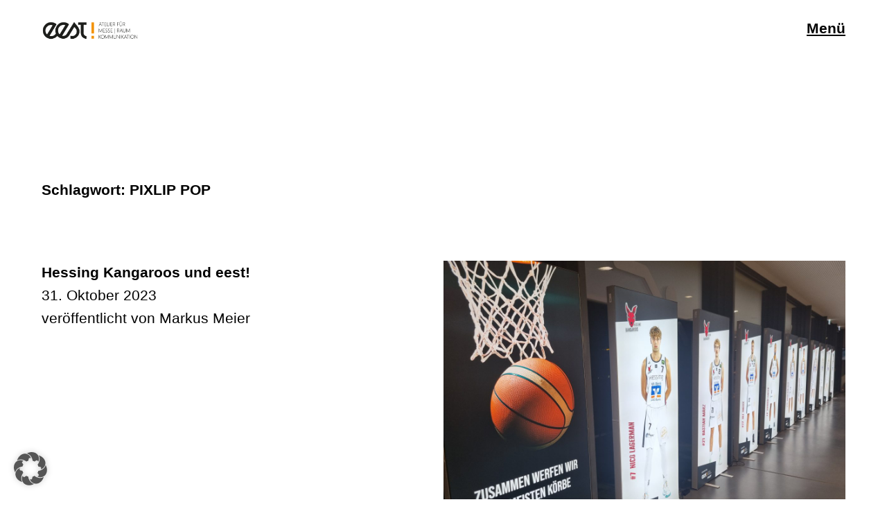

--- FILE ---
content_type: text/html; charset=UTF-8
request_url: https://www.eest.de/tag/pixlip-pop/
body_size: 16560
content:
<!DOCTYPE html>
<html lang="de">
<head>
<meta charset="UTF-8" />
<meta name="viewport" content="width=device-width, initial-scale=1">
<link rel="profile" href="http://gmpg.org/xfn/11">
<link rel="pingback" href="https://www.eest.de/xmlrpc.php">
<meta name="google-site-verification" content="6xEIo-1uDfZTtg-9w5PI2rsfu9tL7pu0ytWkoQCW2zk" />
	
<meta name='robots' content='index, follow, max-image-preview:large, max-snippet:-1, max-video-preview:-1' />
	<style>img:is([sizes="auto" i], [sizes^="auto," i]) { contain-intrinsic-size: 3000px 1500px }</style>
	
	<!-- This site is optimized with the Yoast SEO plugin v26.5 - https://yoast.com/wordpress/plugins/seo/ -->
	<title>PIXLIP POP Archive | eest! - Atelier für MESSE RAUM KOMMUNIKATION</title>
	<link rel="canonical" href="https://www.eest.de/tag/pixlip-pop/" />
	<meta property="og:locale" content="de_DE" />
	<meta property="og:type" content="article" />
	<meta property="og:title" content="PIXLIP POP Archive | eest! - Atelier für MESSE RAUM KOMMUNIKATION" />
	<meta property="og:url" content="https://www.eest.de/tag/pixlip-pop/" />
	<meta property="og:site_name" content="eest! - Atelier für MESSE RAUM KOMMUNIKATION" />
	<meta name="twitter:card" content="summary_large_image" />
	<meta name="twitter:site" content="@eest_projekte" />
	<script type="application/ld+json" class="yoast-schema-graph">{"@context":"https://schema.org","@graph":[{"@type":"CollectionPage","@id":"https://www.eest.de/tag/pixlip-pop/","url":"https://www.eest.de/tag/pixlip-pop/","name":"PIXLIP POP Archive | eest! - Atelier für MESSE RAUM KOMMUNIKATION","isPartOf":{"@id":"https://www.eest.de/#website"},"primaryImageOfPage":{"@id":"https://www.eest.de/tag/pixlip-pop/#primaryimage"},"image":{"@id":"https://www.eest.de/tag/pixlip-pop/#primaryimage"},"thumbnailUrl":"https://www.eest.de/wp-content/uploads/2023/10/20231028_190300.jpg","breadcrumb":{"@id":"https://www.eest.de/tag/pixlip-pop/#breadcrumb"},"inLanguage":"de"},{"@type":"ImageObject","inLanguage":"de","@id":"https://www.eest.de/tag/pixlip-pop/#primaryimage","url":"https://www.eest.de/wp-content/uploads/2023/10/20231028_190300.jpg","contentUrl":"https://www.eest.de/wp-content/uploads/2023/10/20231028_190300.jpg","width":4032,"height":3024,"caption":"PIXLIP POP, Hessing Kangaroos und eest! - ein starkes Team - Mannschaftspräsentation im rechten Licht"},{"@type":"BreadcrumbList","@id":"https://www.eest.de/tag/pixlip-pop/#breadcrumb","itemListElement":[{"@type":"ListItem","position":1,"name":"Home","item":"https://www.eest.de/"},{"@type":"ListItem","position":2,"name":"PIXLIP POP"}]},{"@type":"WebSite","@id":"https://www.eest.de/#website","url":"https://www.eest.de/","name":"eest! - Atelier für MESSE RAUM KOMMUNIKATION","description":"Willkommen bei eest!","potentialAction":[{"@type":"SearchAction","target":{"@type":"EntryPoint","urlTemplate":"https://www.eest.de/?s={search_term_string}"},"query-input":{"@type":"PropertyValueSpecification","valueRequired":true,"valueName":"search_term_string"}}],"inLanguage":"de"}]}</script>
	<!-- / Yoast SEO plugin. -->


<link rel='dns-prefetch' href='//stats.wp.com' />
<link rel='dns-prefetch' href='//use.fontawesome.com' />

<link rel='dns-prefetch' href='//v0.wordpress.com' />
<link rel="alternate" type="application/rss+xml" title="eest! - Atelier für MESSE RAUM KOMMUNIKATION &raquo; Feed" href="https://www.eest.de/feed/" />
<link rel="alternate" type="application/rss+xml" title="eest! - Atelier für MESSE RAUM KOMMUNIKATION &raquo; Kommentar-Feed" href="https://www.eest.de/comments/feed/" />
<link rel="alternate" type="application/rss+xml" title="eest! - Atelier für MESSE RAUM KOMMUNIKATION &raquo; PIXLIP POP Schlagwort-Feed" href="https://www.eest.de/tag/pixlip-pop/feed/" />
<script type="text/javascript">
/* <![CDATA[ */
window._wpemojiSettings = {"baseUrl":"https:\/\/s.w.org\/images\/core\/emoji\/16.0.1\/72x72\/","ext":".png","svgUrl":"https:\/\/s.w.org\/images\/core\/emoji\/16.0.1\/svg\/","svgExt":".svg","source":{"wpemoji":"https:\/\/www.eest.de\/wp-includes\/js\/wp-emoji.js?ver=6.8.3","twemoji":"https:\/\/www.eest.de\/wp-includes\/js\/twemoji.js?ver=6.8.3"}};
/**
 * @output wp-includes/js/wp-emoji-loader.js
 */

/**
 * Emoji Settings as exported in PHP via _print_emoji_detection_script().
 * @typedef WPEmojiSettings
 * @type {object}
 * @property {?object} source
 * @property {?string} source.concatemoji
 * @property {?string} source.twemoji
 * @property {?string} source.wpemoji
 * @property {?boolean} DOMReady
 * @property {?Function} readyCallback
 */

/**
 * Support tests.
 * @typedef SupportTests
 * @type {object}
 * @property {?boolean} flag
 * @property {?boolean} emoji
 */

/**
 * IIFE to detect emoji support and load Twemoji if needed.
 *
 * @param {Window} window
 * @param {Document} document
 * @param {WPEmojiSettings} settings
 */
( function wpEmojiLoader( window, document, settings ) {
	if ( typeof Promise === 'undefined' ) {
		return;
	}

	var sessionStorageKey = 'wpEmojiSettingsSupports';
	var tests = [ 'flag', 'emoji' ];

	/**
	 * Checks whether the browser supports offloading to a Worker.
	 *
	 * @since 6.3.0
	 *
	 * @private
	 *
	 * @returns {boolean}
	 */
	function supportsWorkerOffloading() {
		return (
			typeof Worker !== 'undefined' &&
			typeof OffscreenCanvas !== 'undefined' &&
			typeof URL !== 'undefined' &&
			URL.createObjectURL &&
			typeof Blob !== 'undefined'
		);
	}

	/**
	 * @typedef SessionSupportTests
	 * @type {object}
	 * @property {number} timestamp
	 * @property {SupportTests} supportTests
	 */

	/**
	 * Get support tests from session.
	 *
	 * @since 6.3.0
	 *
	 * @private
	 *
	 * @returns {?SupportTests} Support tests, or null if not set or older than 1 week.
	 */
	function getSessionSupportTests() {
		try {
			/** @type {SessionSupportTests} */
			var item = JSON.parse(
				sessionStorage.getItem( sessionStorageKey )
			);
			if (
				typeof item === 'object' &&
				typeof item.timestamp === 'number' &&
				new Date().valueOf() < item.timestamp + 604800 && // Note: Number is a week in seconds.
				typeof item.supportTests === 'object'
			) {
				return item.supportTests;
			}
		} catch ( e ) {}
		return null;
	}

	/**
	 * Persist the supports in session storage.
	 *
	 * @since 6.3.0
	 *
	 * @private
	 *
	 * @param {SupportTests} supportTests Support tests.
	 */
	function setSessionSupportTests( supportTests ) {
		try {
			/** @type {SessionSupportTests} */
			var item = {
				supportTests: supportTests,
				timestamp: new Date().valueOf()
			};

			sessionStorage.setItem(
				sessionStorageKey,
				JSON.stringify( item )
			);
		} catch ( e ) {}
	}

	/**
	 * Checks if two sets of Emoji characters render the same visually.
	 *
	 * This is used to determine if the browser is rendering an emoji with multiple data points
	 * correctly. set1 is the emoji in the correct form, using a zero-width joiner. set2 is the emoji
	 * in the incorrect form, using a zero-width space. If the two sets render the same, then the browser
	 * does not support the emoji correctly.
	 *
	 * This function may be serialized to run in a Worker. Therefore, it cannot refer to variables from the containing
	 * scope. Everything must be passed by parameters.
	 *
	 * @since 4.9.0
	 *
	 * @private
	 *
	 * @param {CanvasRenderingContext2D} context 2D Context.
	 * @param {string} set1 Set of Emoji to test.
	 * @param {string} set2 Set of Emoji to test.
	 *
	 * @return {boolean} True if the two sets render the same.
	 */
	function emojiSetsRenderIdentically( context, set1, set2 ) {
		// Cleanup from previous test.
		context.clearRect( 0, 0, context.canvas.width, context.canvas.height );
		context.fillText( set1, 0, 0 );
		var rendered1 = new Uint32Array(
			context.getImageData(
				0,
				0,
				context.canvas.width,
				context.canvas.height
			).data
		);

		// Cleanup from previous test.
		context.clearRect( 0, 0, context.canvas.width, context.canvas.height );
		context.fillText( set2, 0, 0 );
		var rendered2 = new Uint32Array(
			context.getImageData(
				0,
				0,
				context.canvas.width,
				context.canvas.height
			).data
		);

		return rendered1.every( function ( rendered2Data, index ) {
			return rendered2Data === rendered2[ index ];
		} );
	}

	/**
	 * Checks if the center point of a single emoji is empty.
	 *
	 * This is used to determine if the browser is rendering an emoji with a single data point
	 * correctly. The center point of an incorrectly rendered emoji will be empty. A correctly
	 * rendered emoji will have a non-zero value at the center point.
	 *
	 * This function may be serialized to run in a Worker. Therefore, it cannot refer to variables from the containing
	 * scope. Everything must be passed by parameters.
	 *
	 * @since 6.8.2
	 *
	 * @private
	 *
	 * @param {CanvasRenderingContext2D} context 2D Context.
	 * @param {string} emoji Emoji to test.
	 *
	 * @return {boolean} True if the center point is empty.
	 */
	function emojiRendersEmptyCenterPoint( context, emoji ) {
		// Cleanup from previous test.
		context.clearRect( 0, 0, context.canvas.width, context.canvas.height );
		context.fillText( emoji, 0, 0 );

		// Test if the center point (16, 16) is empty (0,0,0,0).
		var centerPoint = context.getImageData(16, 16, 1, 1);
		for ( var i = 0; i < centerPoint.data.length; i++ ) {
			if ( centerPoint.data[ i ] !== 0 ) {
				// Stop checking the moment it's known not to be empty.
				return false;
			}
		}

		return true;
	}

	/**
	 * Determines if the browser properly renders Emoji that Twemoji can supplement.
	 *
	 * This function may be serialized to run in a Worker. Therefore, it cannot refer to variables from the containing
	 * scope. Everything must be passed by parameters.
	 *
	 * @since 4.2.0
	 *
	 * @private
	 *
	 * @param {CanvasRenderingContext2D} context 2D Context.
	 * @param {string} type Whether to test for support of "flag" or "emoji".
	 * @param {Function} emojiSetsRenderIdentically Reference to emojiSetsRenderIdentically function, needed due to minification.
	 * @param {Function} emojiRendersEmptyCenterPoint Reference to emojiRendersEmptyCenterPoint function, needed due to minification.
	 *
	 * @return {boolean} True if the browser can render emoji, false if it cannot.
	 */
	function browserSupportsEmoji( context, type, emojiSetsRenderIdentically, emojiRendersEmptyCenterPoint ) {
		var isIdentical;

		switch ( type ) {
			case 'flag':
				/*
				 * Test for Transgender flag compatibility. Added in Unicode 13.
				 *
				 * To test for support, we try to render it, and compare the rendering to how it would look if
				 * the browser doesn't render it correctly (white flag emoji + transgender symbol).
				 */
				isIdentical = emojiSetsRenderIdentically(
					context,
					'\uD83C\uDFF3\uFE0F\u200D\u26A7\uFE0F', // as a zero-width joiner sequence
					'\uD83C\uDFF3\uFE0F\u200B\u26A7\uFE0F' // separated by a zero-width space
				);

				if ( isIdentical ) {
					return false;
				}

				/*
				 * Test for Sark flag compatibility. This is the least supported of the letter locale flags,
				 * so gives us an easy test for full support.
				 *
				 * To test for support, we try to render it, and compare the rendering to how it would look if
				 * the browser doesn't render it correctly ([C] + [Q]).
				 */
				isIdentical = emojiSetsRenderIdentically(
					context,
					'\uD83C\uDDE8\uD83C\uDDF6', // as the sequence of two code points
					'\uD83C\uDDE8\u200B\uD83C\uDDF6' // as the two code points separated by a zero-width space
				);

				if ( isIdentical ) {
					return false;
				}

				/*
				 * Test for English flag compatibility. England is a country in the United Kingdom, it
				 * does not have a two letter locale code but rather a five letter sub-division code.
				 *
				 * To test for support, we try to render it, and compare the rendering to how it would look if
				 * the browser doesn't render it correctly (black flag emoji + [G] + [B] + [E] + [N] + [G]).
				 */
				isIdentical = emojiSetsRenderIdentically(
					context,
					// as the flag sequence
					'\uD83C\uDFF4\uDB40\uDC67\uDB40\uDC62\uDB40\uDC65\uDB40\uDC6E\uDB40\uDC67\uDB40\uDC7F',
					// with each code point separated by a zero-width space
					'\uD83C\uDFF4\u200B\uDB40\uDC67\u200B\uDB40\uDC62\u200B\uDB40\uDC65\u200B\uDB40\uDC6E\u200B\uDB40\uDC67\u200B\uDB40\uDC7F'
				);

				return ! isIdentical;
			case 'emoji':
				/*
				 * Does Emoji 16.0 cause the browser to go splat?
				 *
				 * To test for Emoji 16.0 support, try to render a new emoji: Splatter.
				 *
				 * The splatter emoji is a single code point emoji. Testing for browser support
				 * required testing the center point of the emoji to see if it is empty.
				 *
				 * 0xD83E 0xDEDF (\uD83E\uDEDF) == 🫟 Splatter.
				 *
				 * When updating this test, please ensure that the emoji is either a single code point
				 * or switch to using the emojiSetsRenderIdentically function and testing with a zero-width
				 * joiner vs a zero-width space.
				 */
				var notSupported = emojiRendersEmptyCenterPoint( context, '\uD83E\uDEDF' );
				return ! notSupported;
		}

		return false;
	}

	/**
	 * Checks emoji support tests.
	 *
	 * This function may be serialized to run in a Worker. Therefore, it cannot refer to variables from the containing
	 * scope. Everything must be passed by parameters.
	 *
	 * @since 6.3.0
	 *
	 * @private
	 *
	 * @param {string[]} tests Tests.
	 * @param {Function} browserSupportsEmoji Reference to browserSupportsEmoji function, needed due to minification.
	 * @param {Function} emojiSetsRenderIdentically Reference to emojiSetsRenderIdentically function, needed due to minification.
	 * @param {Function} emojiRendersEmptyCenterPoint Reference to emojiRendersEmptyCenterPoint function, needed due to minification.
	 *
	 * @return {SupportTests} Support tests.
	 */
	function testEmojiSupports( tests, browserSupportsEmoji, emojiSetsRenderIdentically, emojiRendersEmptyCenterPoint ) {
		var canvas;
		if (
			typeof WorkerGlobalScope !== 'undefined' &&
			self instanceof WorkerGlobalScope
		) {
			canvas = new OffscreenCanvas( 300, 150 ); // Dimensions are default for HTMLCanvasElement.
		} else {
			canvas = document.createElement( 'canvas' );
		}

		var context = canvas.getContext( '2d', { willReadFrequently: true } );

		/*
		 * Chrome on OS X added native emoji rendering in M41. Unfortunately,
		 * it doesn't work when the font is bolder than 500 weight. So, we
		 * check for bold rendering support to avoid invisible emoji in Chrome.
		 */
		context.textBaseline = 'top';
		context.font = '600 32px Arial';

		var supports = {};
		tests.forEach( function ( test ) {
			supports[ test ] = browserSupportsEmoji( context, test, emojiSetsRenderIdentically, emojiRendersEmptyCenterPoint );
		} );
		return supports;
	}

	/**
	 * Adds a script to the head of the document.
	 *
	 * @ignore
	 *
	 * @since 4.2.0
	 *
	 * @param {string} src The url where the script is located.
	 *
	 * @return {void}
	 */
	function addScript( src ) {
		var script = document.createElement( 'script' );
		script.src = src;
		script.defer = true;
		document.head.appendChild( script );
	}

	settings.supports = {
		everything: true,
		everythingExceptFlag: true
	};

	// Create a promise for DOMContentLoaded since the worker logic may finish after the event has fired.
	var domReadyPromise = new Promise( function ( resolve ) {
		document.addEventListener( 'DOMContentLoaded', resolve, {
			once: true
		} );
	} );

	// Obtain the emoji support from the browser, asynchronously when possible.
	new Promise( function ( resolve ) {
		var supportTests = getSessionSupportTests();
		if ( supportTests ) {
			resolve( supportTests );
			return;
		}

		if ( supportsWorkerOffloading() ) {
			try {
				// Note that the functions are being passed as arguments due to minification.
				var workerScript =
					'postMessage(' +
					testEmojiSupports.toString() +
					'(' +
					[
						JSON.stringify( tests ),
						browserSupportsEmoji.toString(),
						emojiSetsRenderIdentically.toString(),
						emojiRendersEmptyCenterPoint.toString()
					].join( ',' ) +
					'));';
				var blob = new Blob( [ workerScript ], {
					type: 'text/javascript'
				} );
				var worker = new Worker( URL.createObjectURL( blob ), { name: 'wpTestEmojiSupports' } );
				worker.onmessage = function ( event ) {
					supportTests = event.data;
					setSessionSupportTests( supportTests );
					worker.terminate();
					resolve( supportTests );
				};
				return;
			} catch ( e ) {}
		}

		supportTests = testEmojiSupports( tests, browserSupportsEmoji, emojiSetsRenderIdentically, emojiRendersEmptyCenterPoint );
		setSessionSupportTests( supportTests );
		resolve( supportTests );
	} )
		// Once the browser emoji support has been obtained from the session, finalize the settings.
		.then( function ( supportTests ) {
			/*
			 * Tests the browser support for flag emojis and other emojis, and adjusts the
			 * support settings accordingly.
			 */
			for ( var test in supportTests ) {
				settings.supports[ test ] = supportTests[ test ];

				settings.supports.everything =
					settings.supports.everything && settings.supports[ test ];

				if ( 'flag' !== test ) {
					settings.supports.everythingExceptFlag =
						settings.supports.everythingExceptFlag &&
						settings.supports[ test ];
				}
			}

			settings.supports.everythingExceptFlag =
				settings.supports.everythingExceptFlag &&
				! settings.supports.flag;

			// Sets DOMReady to false and assigns a ready function to settings.
			settings.DOMReady = false;
			settings.readyCallback = function () {
				settings.DOMReady = true;
			};
		} )
		.then( function () {
			return domReadyPromise;
		} )
		.then( function () {
			// When the browser can not render everything we need to load a polyfill.
			if ( ! settings.supports.everything ) {
				settings.readyCallback();

				var src = settings.source || {};

				if ( src.concatemoji ) {
					addScript( src.concatemoji );
				} else if ( src.wpemoji && src.twemoji ) {
					addScript( src.twemoji );
					addScript( src.wpemoji );
				}
			}
		} );
} )( window, document, window._wpemojiSettings );

/* ]]> */
</script>
<style id='wp-emoji-styles-inline-css' type='text/css'>

	img.wp-smiley, img.emoji {
		display: inline !important;
		border: none !important;
		box-shadow: none !important;
		height: 1em !important;
		width: 1em !important;
		margin: 0 0.07em !important;
		vertical-align: -0.1em !important;
		background: none !important;
		padding: 0 !important;
	}
</style>
<link rel='stylesheet' id='wp-block-library-css' href='https://www.eest.de/wp-includes/css/dist/block-library/style.css?ver=6.8.3' type='text/css' media='all' />
<style id='wp-block-library-theme-inline-css' type='text/css'>
.wp-block-audio :where(figcaption){
  color:#555;
  font-size:13px;
  text-align:center;
}
.is-dark-theme .wp-block-audio :where(figcaption){
  color:#ffffffa6;
}

.wp-block-audio{
  margin:0 0 1em;
}

.wp-block-code{
  border:1px solid #ccc;
  border-radius:4px;
  font-family:Menlo,Consolas,monaco,monospace;
  padding:.8em 1em;
}

.wp-block-embed :where(figcaption){
  color:#555;
  font-size:13px;
  text-align:center;
}
.is-dark-theme .wp-block-embed :where(figcaption){
  color:#ffffffa6;
}

.wp-block-embed{
  margin:0 0 1em;
}

.blocks-gallery-caption{
  color:#555;
  font-size:13px;
  text-align:center;
}
.is-dark-theme .blocks-gallery-caption{
  color:#ffffffa6;
}

:root :where(.wp-block-image figcaption){
  color:#555;
  font-size:13px;
  text-align:center;
}
.is-dark-theme :root :where(.wp-block-image figcaption){
  color:#ffffffa6;
}

.wp-block-image{
  margin:0 0 1em;
}

.wp-block-pullquote{
  border-bottom:4px solid;
  border-top:4px solid;
  color:currentColor;
  margin-bottom:1.75em;
}
.wp-block-pullquote cite,.wp-block-pullquote footer,.wp-block-pullquote__citation{
  color:currentColor;
  font-size:.8125em;
  font-style:normal;
  text-transform:uppercase;
}

.wp-block-quote{
  border-left:.25em solid;
  margin:0 0 1.75em;
  padding-left:1em;
}
.wp-block-quote cite,.wp-block-quote footer{
  color:currentColor;
  font-size:.8125em;
  font-style:normal;
  position:relative;
}
.wp-block-quote:where(.has-text-align-right){
  border-left:none;
  border-right:.25em solid;
  padding-left:0;
  padding-right:1em;
}
.wp-block-quote:where(.has-text-align-center){
  border:none;
  padding-left:0;
}
.wp-block-quote.is-large,.wp-block-quote.is-style-large,.wp-block-quote:where(.is-style-plain){
  border:none;
}

.wp-block-search .wp-block-search__label{
  font-weight:700;
}

.wp-block-search__button{
  border:1px solid #ccc;
  padding:.375em .625em;
}

:where(.wp-block-group.has-background){
  padding:1.25em 2.375em;
}

.wp-block-separator.has-css-opacity{
  opacity:.4;
}

.wp-block-separator{
  border:none;
  border-bottom:2px solid;
  margin-left:auto;
  margin-right:auto;
}
.wp-block-separator.has-alpha-channel-opacity{
  opacity:1;
}
.wp-block-separator:not(.is-style-wide):not(.is-style-dots){
  width:100px;
}
.wp-block-separator.has-background:not(.is-style-dots){
  border-bottom:none;
  height:1px;
}
.wp-block-separator.has-background:not(.is-style-wide):not(.is-style-dots){
  height:2px;
}

.wp-block-table{
  margin:0 0 1em;
}
.wp-block-table td,.wp-block-table th{
  word-break:normal;
}
.wp-block-table :where(figcaption){
  color:#555;
  font-size:13px;
  text-align:center;
}
.is-dark-theme .wp-block-table :where(figcaption){
  color:#ffffffa6;
}

.wp-block-video :where(figcaption){
  color:#555;
  font-size:13px;
  text-align:center;
}
.is-dark-theme .wp-block-video :where(figcaption){
  color:#ffffffa6;
}

.wp-block-video{
  margin:0 0 1em;
}

:root :where(.wp-block-template-part.has-background){
  margin-bottom:0;
  margin-top:0;
  padding:1.25em 2.375em;
}
</style>
<style id='classic-theme-styles-inline-css' type='text/css'>
/**
 * These rules are needed for backwards compatibility.
 * They should match the button element rules in the base theme.json file.
 */
.wp-block-button__link {
	color: #ffffff;
	background-color: #32373c;
	border-radius: 9999px; /* 100% causes an oval, but any explicit but really high value retains the pill shape. */

	/* This needs a low specificity so it won't override the rules from the button element if defined in theme.json. */
	box-shadow: none;
	text-decoration: none;

	/* The extra 2px are added to size solids the same as the outline versions.*/
	padding: calc(0.667em + 2px) calc(1.333em + 2px);

	font-size: 1.125em;
}

.wp-block-file__button {
	background: #32373c;
	color: #ffffff;
	text-decoration: none;
}

</style>
<link rel='stylesheet' id='mediaelement-css' href='https://www.eest.de/wp-includes/js/mediaelement/mediaelementplayer-legacy.min.css?ver=4.2.17' type='text/css' media='all' />
<link rel='stylesheet' id='wp-mediaelement-css' href='https://www.eest.de/wp-includes/js/mediaelement/wp-mediaelement.css?ver=6.8.3' type='text/css' media='all' />
<style id='jetpack-sharing-buttons-style-inline-css' type='text/css'>
.jetpack-sharing-buttons__services-list{display:flex;flex-direction:row;flex-wrap:wrap;gap:0;list-style-type:none;margin:5px;padding:0}.jetpack-sharing-buttons__services-list.has-small-icon-size{font-size:12px}.jetpack-sharing-buttons__services-list.has-normal-icon-size{font-size:16px}.jetpack-sharing-buttons__services-list.has-large-icon-size{font-size:24px}.jetpack-sharing-buttons__services-list.has-huge-icon-size{font-size:36px}@media print{.jetpack-sharing-buttons__services-list{display:none!important}}.editor-styles-wrapper .wp-block-jetpack-sharing-buttons{gap:0;padding-inline-start:0}ul.jetpack-sharing-buttons__services-list.has-background{padding:1.25em 2.375em}
</style>
<style id='global-styles-inline-css' type='text/css'>
:root{--wp--preset--aspect-ratio--square: 1;--wp--preset--aspect-ratio--4-3: 4/3;--wp--preset--aspect-ratio--3-4: 3/4;--wp--preset--aspect-ratio--3-2: 3/2;--wp--preset--aspect-ratio--2-3: 2/3;--wp--preset--aspect-ratio--16-9: 16/9;--wp--preset--aspect-ratio--9-16: 9/16;--wp--preset--color--black: #000000;--wp--preset--color--cyan-bluish-gray: #abb8c3;--wp--preset--color--white: #ffffff;--wp--preset--color--pale-pink: #f78da7;--wp--preset--color--vivid-red: #cf2e2e;--wp--preset--color--luminous-vivid-orange: #ff6900;--wp--preset--color--luminous-vivid-amber: #fcb900;--wp--preset--color--light-green-cyan: #7bdcb5;--wp--preset--color--vivid-green-cyan: #00d084;--wp--preset--color--pale-cyan-blue: #8ed1fc;--wp--preset--color--vivid-cyan-blue: #0693e3;--wp--preset--color--vivid-purple: #9b51e0;--wp--preset--color--light-grey: #f4f4f4;--wp--preset--gradient--vivid-cyan-blue-to-vivid-purple: linear-gradient(135deg,rgba(6,147,227,1) 0%,rgb(155,81,224) 100%);--wp--preset--gradient--light-green-cyan-to-vivid-green-cyan: linear-gradient(135deg,rgb(122,220,180) 0%,rgb(0,208,130) 100%);--wp--preset--gradient--luminous-vivid-amber-to-luminous-vivid-orange: linear-gradient(135deg,rgba(252,185,0,1) 0%,rgba(255,105,0,1) 100%);--wp--preset--gradient--luminous-vivid-orange-to-vivid-red: linear-gradient(135deg,rgba(255,105,0,1) 0%,rgb(207,46,46) 100%);--wp--preset--gradient--very-light-gray-to-cyan-bluish-gray: linear-gradient(135deg,rgb(238,238,238) 0%,rgb(169,184,195) 100%);--wp--preset--gradient--cool-to-warm-spectrum: linear-gradient(135deg,rgb(74,234,220) 0%,rgb(151,120,209) 20%,rgb(207,42,186) 40%,rgb(238,44,130) 60%,rgb(251,105,98) 80%,rgb(254,248,76) 100%);--wp--preset--gradient--blush-light-purple: linear-gradient(135deg,rgb(255,206,236) 0%,rgb(152,150,240) 100%);--wp--preset--gradient--blush-bordeaux: linear-gradient(135deg,rgb(254,205,165) 0%,rgb(254,45,45) 50%,rgb(107,0,62) 100%);--wp--preset--gradient--luminous-dusk: linear-gradient(135deg,rgb(255,203,112) 0%,rgb(199,81,192) 50%,rgb(65,88,208) 100%);--wp--preset--gradient--pale-ocean: linear-gradient(135deg,rgb(255,245,203) 0%,rgb(182,227,212) 50%,rgb(51,167,181) 100%);--wp--preset--gradient--electric-grass: linear-gradient(135deg,rgb(202,248,128) 0%,rgb(113,206,126) 100%);--wp--preset--gradient--midnight: linear-gradient(135deg,rgb(2,3,129) 0%,rgb(40,116,252) 100%);--wp--preset--font-size--small: 18px;--wp--preset--font-size--medium: 20px;--wp--preset--font-size--large: 24px;--wp--preset--font-size--x-large: 42px;--wp--preset--font-size--regular: 21px;--wp--preset--font-size--larger: 28px;--wp--preset--spacing--20: 0.44rem;--wp--preset--spacing--30: 0.67rem;--wp--preset--spacing--40: 1rem;--wp--preset--spacing--50: 1.5rem;--wp--preset--spacing--60: 2.25rem;--wp--preset--spacing--70: 3.38rem;--wp--preset--spacing--80: 5.06rem;--wp--preset--shadow--natural: 6px 6px 9px rgba(0, 0, 0, 0.2);--wp--preset--shadow--deep: 12px 12px 50px rgba(0, 0, 0, 0.4);--wp--preset--shadow--sharp: 6px 6px 0px rgba(0, 0, 0, 0.2);--wp--preset--shadow--outlined: 6px 6px 0px -3px rgba(255, 255, 255, 1), 6px 6px rgba(0, 0, 0, 1);--wp--preset--shadow--crisp: 6px 6px 0px rgba(0, 0, 0, 1);}:where(.is-layout-flex){gap: 0.5em;}:where(.is-layout-grid){gap: 0.5em;}body .is-layout-flex{display: flex;}.is-layout-flex{flex-wrap: wrap;align-items: center;}.is-layout-flex > :is(*, div){margin: 0;}body .is-layout-grid{display: grid;}.is-layout-grid > :is(*, div){margin: 0;}:where(.wp-block-columns.is-layout-flex){gap: 2em;}:where(.wp-block-columns.is-layout-grid){gap: 2em;}:where(.wp-block-post-template.is-layout-flex){gap: 1.25em;}:where(.wp-block-post-template.is-layout-grid){gap: 1.25em;}.has-black-color{color: var(--wp--preset--color--black) !important;}.has-cyan-bluish-gray-color{color: var(--wp--preset--color--cyan-bluish-gray) !important;}.has-white-color{color: var(--wp--preset--color--white) !important;}.has-pale-pink-color{color: var(--wp--preset--color--pale-pink) !important;}.has-vivid-red-color{color: var(--wp--preset--color--vivid-red) !important;}.has-luminous-vivid-orange-color{color: var(--wp--preset--color--luminous-vivid-orange) !important;}.has-luminous-vivid-amber-color{color: var(--wp--preset--color--luminous-vivid-amber) !important;}.has-light-green-cyan-color{color: var(--wp--preset--color--light-green-cyan) !important;}.has-vivid-green-cyan-color{color: var(--wp--preset--color--vivid-green-cyan) !important;}.has-pale-cyan-blue-color{color: var(--wp--preset--color--pale-cyan-blue) !important;}.has-vivid-cyan-blue-color{color: var(--wp--preset--color--vivid-cyan-blue) !important;}.has-vivid-purple-color{color: var(--wp--preset--color--vivid-purple) !important;}.has-black-background-color{background-color: var(--wp--preset--color--black) !important;}.has-cyan-bluish-gray-background-color{background-color: var(--wp--preset--color--cyan-bluish-gray) !important;}.has-white-background-color{background-color: var(--wp--preset--color--white) !important;}.has-pale-pink-background-color{background-color: var(--wp--preset--color--pale-pink) !important;}.has-vivid-red-background-color{background-color: var(--wp--preset--color--vivid-red) !important;}.has-luminous-vivid-orange-background-color{background-color: var(--wp--preset--color--luminous-vivid-orange) !important;}.has-luminous-vivid-amber-background-color{background-color: var(--wp--preset--color--luminous-vivid-amber) !important;}.has-light-green-cyan-background-color{background-color: var(--wp--preset--color--light-green-cyan) !important;}.has-vivid-green-cyan-background-color{background-color: var(--wp--preset--color--vivid-green-cyan) !important;}.has-pale-cyan-blue-background-color{background-color: var(--wp--preset--color--pale-cyan-blue) !important;}.has-vivid-cyan-blue-background-color{background-color: var(--wp--preset--color--vivid-cyan-blue) !important;}.has-vivid-purple-background-color{background-color: var(--wp--preset--color--vivid-purple) !important;}.has-black-border-color{border-color: var(--wp--preset--color--black) !important;}.has-cyan-bluish-gray-border-color{border-color: var(--wp--preset--color--cyan-bluish-gray) !important;}.has-white-border-color{border-color: var(--wp--preset--color--white) !important;}.has-pale-pink-border-color{border-color: var(--wp--preset--color--pale-pink) !important;}.has-vivid-red-border-color{border-color: var(--wp--preset--color--vivid-red) !important;}.has-luminous-vivid-orange-border-color{border-color: var(--wp--preset--color--luminous-vivid-orange) !important;}.has-luminous-vivid-amber-border-color{border-color: var(--wp--preset--color--luminous-vivid-amber) !important;}.has-light-green-cyan-border-color{border-color: var(--wp--preset--color--light-green-cyan) !important;}.has-vivid-green-cyan-border-color{border-color: var(--wp--preset--color--vivid-green-cyan) !important;}.has-pale-cyan-blue-border-color{border-color: var(--wp--preset--color--pale-cyan-blue) !important;}.has-vivid-cyan-blue-border-color{border-color: var(--wp--preset--color--vivid-cyan-blue) !important;}.has-vivid-purple-border-color{border-color: var(--wp--preset--color--vivid-purple) !important;}.has-vivid-cyan-blue-to-vivid-purple-gradient-background{background: var(--wp--preset--gradient--vivid-cyan-blue-to-vivid-purple) !important;}.has-light-green-cyan-to-vivid-green-cyan-gradient-background{background: var(--wp--preset--gradient--light-green-cyan-to-vivid-green-cyan) !important;}.has-luminous-vivid-amber-to-luminous-vivid-orange-gradient-background{background: var(--wp--preset--gradient--luminous-vivid-amber-to-luminous-vivid-orange) !important;}.has-luminous-vivid-orange-to-vivid-red-gradient-background{background: var(--wp--preset--gradient--luminous-vivid-orange-to-vivid-red) !important;}.has-very-light-gray-to-cyan-bluish-gray-gradient-background{background: var(--wp--preset--gradient--very-light-gray-to-cyan-bluish-gray) !important;}.has-cool-to-warm-spectrum-gradient-background{background: var(--wp--preset--gradient--cool-to-warm-spectrum) !important;}.has-blush-light-purple-gradient-background{background: var(--wp--preset--gradient--blush-light-purple) !important;}.has-blush-bordeaux-gradient-background{background: var(--wp--preset--gradient--blush-bordeaux) !important;}.has-luminous-dusk-gradient-background{background: var(--wp--preset--gradient--luminous-dusk) !important;}.has-pale-ocean-gradient-background{background: var(--wp--preset--gradient--pale-ocean) !important;}.has-electric-grass-gradient-background{background: var(--wp--preset--gradient--electric-grass) !important;}.has-midnight-gradient-background{background: var(--wp--preset--gradient--midnight) !important;}.has-small-font-size{font-size: var(--wp--preset--font-size--small) !important;}.has-medium-font-size{font-size: var(--wp--preset--font-size--medium) !important;}.has-large-font-size{font-size: var(--wp--preset--font-size--large) !important;}.has-x-large-font-size{font-size: var(--wp--preset--font-size--x-large) !important;}
:where(.wp-block-post-template.is-layout-flex){gap: 1.25em;}:where(.wp-block-post-template.is-layout-grid){gap: 1.25em;}
:where(.wp-block-columns.is-layout-flex){gap: 2em;}:where(.wp-block-columns.is-layout-grid){gap: 2em;}
:root :where(.wp-block-pullquote){font-size: 1.5em;line-height: 1.6;}
</style>
<link rel='stylesheet' id='responsive-lightbox-swipebox-css' href='https://www.eest.de/wp-content/plugins/responsive-lightbox/assets/swipebox/swipebox.css?ver=1.5.2' type='text/css' media='all' />
<link rel='stylesheet' id='wpvrfontawesome-css' href='https://use.fontawesome.com/releases/v6.5.1/css/all.css?ver=8.5.48' type='text/css' media='all' />
<link rel='stylesheet' id='panellium-css-css' href='https://www.eest.de/wp-content/plugins/wpvr/public/lib/pannellum/src/css/pannellum.css?ver=1' type='text/css' media='all' />
<link rel='stylesheet' id='videojs-css-css' href='https://www.eest.de/wp-content/plugins/wpvr/public/lib/pannellum/src/css/video-js.css?ver=1' type='text/css' media='all' />
<link rel='stylesheet' id='videojs-vr-css-css' href='https://www.eest.de/wp-content/plugins/wpvr/public/lib/videojs-vr/videojs-vr.css?ver=1' type='text/css' media='all' />
<link rel='stylesheet' id='owl-css-css' href='https://www.eest.de/wp-content/plugins/wpvr/public/css/owl.carousel.css?ver=8.5.48' type='text/css' media='all' />
<link rel='stylesheet' id='wpvr-css' href='https://www.eest.de/wp-content/plugins/wpvr/public/css/wpvr-public.css?ver=8.5.48' type='text/css' media='all' />
<link rel='stylesheet' id='zeitreise-fonts-css' href='//www.eest.de/wp-content/uploads/omgf/zeitreise-fonts/zeitreise-fonts.css?ver=1663574035' type='text/css' media='all' />
<link rel='stylesheet' id='zeitreise-style-css' href='https://www.eest.de/wp-content/themes/zeitreise-child/style.css?ver=20151030' type='text/css' media='all' />
<link rel='stylesheet' id='zeitreise-animatecss-css' href='https://www.eest.de/wp-content/themes/zeitreise/css/animate.min.css?ver=3.4.0' type='text/css' media='all' />
<link rel='stylesheet' id='zeitreise-slick-style-css' href='https://www.eest.de/wp-content/themes/zeitreise/js/slick/slick.css?ver=6.8.3' type='text/css' media='all' />
<link rel='stylesheet' id='borlabs-cookie-custom-css' href='https://www.eest.de/wp-content/cache/borlabs-cookie/1/borlabs-cookie-1-de.css?ver=3.3.21.1-60' type='text/css' media='all' />
<script type="text/javascript" src="https://www.eest.de/wp-includes/js/jquery/jquery.js?ver=3.7.1" id="jquery-core-js"></script>
<script type="text/javascript" src="https://www.eest.de/wp-includes/js/jquery/jquery-migrate.js?ver=3.4.1" id="jquery-migrate-js"></script>
<script type="text/javascript" src="https://www.eest.de/wp-content/plugins/responsive-lightbox/assets/swipebox/jquery.swipebox.js?ver=1.5.2" id="responsive-lightbox-swipebox-js"></script>
<script type="text/javascript" src="https://www.eest.de/wp-includes/js/underscore.min.js?ver=1.13.7" id="underscore-js"></script>
<script type="text/javascript" src="https://www.eest.de/wp-content/plugins/responsive-lightbox/assets/infinitescroll/infinite-scroll.pkgd.js?ver=4.0.1" id="responsive-lightbox-infinite-scroll-js"></script>
<script type="text/javascript" id="responsive-lightbox-js-before">
/* <![CDATA[ */
var rlArgs = {"script":"swipebox","selector":"lightbox","customEvents":"","activeGalleries":true,"animation":true,"hideCloseButtonOnMobile":false,"removeBarsOnMobile":false,"hideBars":true,"hideBarsDelay":5000,"videoMaxWidth":1080,"useSVG":true,"loopAtEnd":true,"woocommerce_gallery":false,"ajaxurl":"https:\/\/www.eest.de\/wp-admin\/admin-ajax.php","nonce":"d13bf812e9","preview":false,"postId":6601,"scriptExtension":false};
/* ]]> */
</script>
<script type="text/javascript" src="https://www.eest.de/wp-content/plugins/responsive-lightbox/js/front.js?ver=2.5.4" id="responsive-lightbox-js"></script>
<script type="text/javascript" src="https://www.eest.de/wp-content/plugins/wpvr-pro/public/js/wpvr-pro-public.js?ver=6.6.9" id="wpvr-pro-js"></script>
<script type="text/javascript" src="https://www.eest.de/wp-content/plugins/wpvr-pro/public/lib/pannellum/src/js/pannellum.js?ver=1" id="panellium-js-js"></script>
<script type="text/javascript" src="https://www.eest.de/wp-content/plugins/wpvr-pro/public/lib/pannellum/src/js/libpannellum.js?ver=1" id="panelliumlib-js-js"></script>
<script type="text/javascript" src="https://www.eest.de/wp-content/plugins/wpvr-pro/admin/lib/video.js?ver=1" id="videojs-js-js"></script>
<script type="text/javascript" src="https://www.eest.de/wp-content/plugins/wpvr-pro/admin/lib/videojs-vr/videojs-vr.js?ver=1" id="videojsvr-js-js"></script>
<script type="text/javascript" src="https://www.eest.de/wp-content/plugins/wpvr-pro/admin/lib/pannellum/src/js/videojs-pannellum-plugin.js?ver=1" id="panelliumvid-js-js"></script>
<script type="text/javascript" src="https://www.eest.de/wp-content/plugins/wpvr-pro/admin/js/owl.carousel.js?ver=6.8.3" id="owl-js"></script>
<script type="text/javascript" src="https://www.eest.de/wp-content/plugins/wpvr-pro/admin/js/jquery.cookie.js?ver=1" id="jquery_cookie-js"></script>
<script type="text/javascript" id="wpvr-js-extra">
/* <![CDATA[ */
var wpvr_public = {"notice_active":"false","notice":"Flip the phone to landscape mode for a better experience of the tour.","is_pro_active":"1"};
/* ]]> */
</script>
<script type="text/javascript" src="https://www.eest.de/wp-content/plugins/wpvr-pro/admin/js/wpvr-public.js?ver=6.8.3" id="wpvr-js"></script>
<script type="text/javascript" src="https://www.eest.de/wp-content/themes/zeitreise/js/pace.min.js?ver=1.0.0" id="zeitreise-loadingbar-js"></script>
<script type="text/javascript" src="https://www.eest.de/wp-content/themes/zeitreise/js/jquery.viewportchecker.min.js?ver=1.8.5" id="zeitreise-viewportchecker-js"></script>
<script type="text/javascript" src="https://www.eest.de/wp-content/themes/zeitreise/js/jquery.waypoints.min.js?ver=4.0.0" id="zeitreise-waypoints-js"></script>
<script type="text/javascript" src="https://www.eest.de/wp-content/themes/zeitreise/js/sticky.min.js?ver=4.0.0" id="zeitreise-waypoints-sticky-js"></script>
<script type="text/javascript" src="https://www.eest.de/wp-content/themes/zeitreise/js/slick/slick.min.js?ver=6.8.3" id="zeitreise-slick-js"></script>
<script data-no-optimize="1" data-no-minify="1" data-cfasync="false" type="text/javascript" src="https://www.eest.de/wp-content/cache/borlabs-cookie/1/borlabs-cookie-config-de.json.js?ver=3.3.21.1-51" id="borlabs-cookie-config-js"></script>
<link rel="https://api.w.org/" href="https://www.eest.de/wp-json/" /><link rel="alternate" title="JSON" type="application/json" href="https://www.eest.de/wp-json/wp/v2/tags/291" /><link rel="EditURI" type="application/rsd+xml" title="RSD" href="https://www.eest.de/xmlrpc.php?rsd" />
<meta name="generator" content="WordPress 6.8.3" />
	<style>img#wpstats{display:none}</style>
			<style type="text/css">
		#slideone {background-image: url('https://www.eest.de/wp-content/uploads/2025/07/eest_Projekte_StadtAugsburg_GoldenerSaal_Header-3.jpg');}
			#slidetwo {background-image: url('https://www.eest.de/wp-content/uploads/2025/07/eest_Projekte_IHK_FitforJOB_Header-1.jpg');}
			#slidethree {background-image: url('https://www.eest.de/wp-content/uploads/2025/07/eest_Projekte_MANenergysolutions_WHS2025_Header-1.jpg');}
			#slidefour {background-image: url('https://www.eest.de/wp-content/uploads/2025/07/eest_Projekte_KUKAAktiengesellschaft_FitforJOB2025_Header-2.jpg');}
		
	
	
	.entry-content a, .widget p a, .textwidget a {color: #ff8000;}

		#overlay-wrap, .pace .pace-progress, .testimonials-wrap {background: #4d4d4d;}
	
	</style>
			<style type="text/css" id="zeitreise-header-css">
		
	#site-branding h1.site-title, #site-branding p.site-title, #site-branding p.site-description {display: none !important;}

		</style>
	<link rel="icon" href="https://www.eest.de/wp-content/uploads/2024/10/cropped-2021_eest_Ausrufezeichen_RGB-32x32.png" sizes="32x32" />
<link rel="icon" href="https://www.eest.de/wp-content/uploads/2024/10/cropped-2021_eest_Ausrufezeichen_RGB-192x192.png" sizes="192x192" />
<link rel="apple-touch-icon" href="https://www.eest.de/wp-content/uploads/2024/10/cropped-2021_eest_Ausrufezeichen_RGB-180x180.png" />
<meta name="msapplication-TileImage" content="https://www.eest.de/wp-content/uploads/2024/10/cropped-2021_eest_Ausrufezeichen_RGB-270x270.png" />
		<style type="text/css" id="wp-custom-css">
			/*
Hier kannst du dein eigenes CSS einfügen.

Klicke auf das Hilfe-Symbol oben, um mehr zu lernen.
*/

.home .site-logo { pointer-events: none; }		</style>
		</head>

<body class="archive tag tag-pixlip-pop tag-291 wp-embed-responsive wp-theme-zeitreise wp-child-theme-zeitreise-child not-front headerslider masonry three-columns team-threecolumns">

	<div class="load-overlay"></div>

<div id="container">

	<div class="header-wrap">
		<header id="masthead" role="banner">
			<div id="site-branding">
				<div class="title-description-wrap">

					
						
							<a href="https://www.eest.de/" rel="home" class="site-logo"><img src="https://www.eest.de/wp-content/uploads/2021/02/cropped-2021_eestLogo_TS_RGB_-3.png" width="943" height="180" alt=""></a>
						
													<p class="site-title"><a href="https://www.eest.de/" rel="home">eest! &#8211; Atelier für MESSE RAUM KOMMUNIKATION</a></p>
						
													<p class="site-description">Willkommen bei eest!</p>
						
									</div><!-- end .title-description-wrap -->

			</div><!-- end #site-branding -->

		</header><!-- end #masthead -->

		
	</div><!-- end .header-wrap -->

<div id="main-content-container" class="main-content-container">

	
<button id="overlay-open" class="overlay-btn"><span>Menü</span></button>
<div id="overlay-wrap" class="overlay-wrap cf">
	<div class="nav-sidebar-wrap cf">
		<nav id="site-nav" class="main-navigation cf" role="navigation">
			<ul id="primary-menu" class="nav-menu"><li id="menu-item-2627" class="menu-item menu-item-type-post_type menu-item-object-page current_page_parent menu-item-2627"><a href="https://www.eest.de/aktuelles/">AKTUELLES</a></li>
<li id="menu-item-1051" class="menu-item menu-item-type-post_type_archive menu-item-object-jetpack-portfolio menu-item-1051"><a href="https://www.eest.de/portfolio/">Projekte</a></li>
<li id="menu-item-1046" class="menu-item menu-item-type-post_type menu-item-object-page menu-item-has-children menu-item-1046"><a href="https://www.eest.de/messebau/">MESSEN</a>
<ul class="sub-menu">
	<li id="menu-item-5440" class="menu-item menu-item-type-post_type menu-item-object-page menu-item-has-children menu-item-5440"><a href="https://www.eest.de/mobile-messesysteme-und-messestaende/">MOBILE MESSESTÄNDE und Messesysteme</a>
	<ul class="sub-menu">
		<li id="menu-item-3775" class="menu-item menu-item-type-post_type menu-item-object-page menu-item-3775"><a href="https://www.eest.de/ayble-messebausystem/">AYBLE</a></li>
		<li id="menu-item-4851" class="menu-item menu-item-type-post_type menu-item-object-page menu-item-4851"><a href="https://www.eest.de/expolinc/">EXPOLINC</a></li>
		<li id="menu-item-4090" class="menu-item menu-item-type-post_type menu-item-object-page menu-item-4090"><a href="https://www.eest.de/modulap/">MODULAP+</a></li>
		<li id="menu-item-3957" class="menu-item menu-item-type-post_type menu-item-object-page menu-item-3957"><a href="https://www.eest.de/pixlip/">PIXLIP GO</a></li>
		<li id="menu-item-4434" class="menu-item menu-item-type-post_type menu-item-object-page menu-item-4434"><a href="https://www.eest.de/pixlippop/">PIXLIP POP</a></li>
		<li id="menu-item-6594" class="menu-item menu-item-type-post_type menu-item-object-page menu-item-6594"><a href="https://www.eest.de/mlb-mobile-light-box/">SEGO – Mobile Light Box</a></li>
		<li id="menu-item-6931" class="menu-item menu-item-type-post_type menu-item-object-page menu-item-6931"><a href="https://www.eest.de/sego-q-seg-die-gruene-rollup-alternative/">SEGO  – Q-SEG</a></li>
	</ul>
</li>
	<li id="menu-item-4785" class="menu-item menu-item-type-post_type menu-item-object-page menu-item-4785"><a href="https://www.eest.de/virtuelle-messe/">Virtuelle Messe</a></li>
	<li id="menu-item-1049" class="menu-item menu-item-type-post_type menu-item-object-page menu-item-1049"><a href="https://www.eest.de/events/">Events</a></li>
</ul>
</li>
<li id="menu-item-2939" class="menu-item menu-item-type-post_type menu-item-object-page menu-item-has-children menu-item-2939"><a href="https://www.eest.de/objektausstattung-showroom/">RAUM</a>
<ul class="sub-menu">
	<li id="menu-item-3574" class="menu-item menu-item-type-post_type menu-item-object-page menu-item-3574"><a href="https://www.eest.de/werbetechnik/">Werbetechnik</a></li>
	<li id="menu-item-6012" class="menu-item menu-item-type-post_type menu-item-object-page menu-item-6012"><a href="https://www.eest.de/pixlip-poster/">PIXLIP POSTER</a></li>
	<li id="menu-item-4852" class="menu-item menu-item-type-post_type menu-item-object-page menu-item-4852"><a href="https://www.eest.de/eestcare/">eest!CARE</a></li>
</ul>
</li>
<li id="menu-item-1048" class="menu-item menu-item-type-post_type menu-item-object-page menu-item-has-children menu-item-1048"><a href="https://www.eest.de/medien/">KOMMUNIKATION</a>
<ul class="sub-menu">
	<li id="menu-item-2216" class="menu-item menu-item-type-post_type menu-item-object-page menu-item-2216"><a href="https://www.eest.de/marketing/">Marketing</a></li>
</ul>
</li>
<li id="menu-item-1039" class="menu-item menu-item-type-post_type menu-item-object-page menu-item-has-children menu-item-1039"><a href="https://www.eest.de/team/">TEAM</a>
<ul class="sub-menu">
	<li id="menu-item-1040" class="menu-item menu-item-type-post_type menu-item-object-page menu-item-1040"><a href="https://www.eest.de/mission/">Mission</a></li>
	<li id="menu-item-1042" class="menu-item menu-item-type-post_type menu-item-object-page menu-item-1042"><a href="https://www.eest.de/karriere/">Karriere</a></li>
	<li id="menu-item-1041" class="menu-item menu-item-type-post_type menu-item-object-page menu-item-1041"><a href="https://www.eest.de/villa-im-prinzpark-2/">Villa im Prinzpark</a></li>
</ul>
</li>
<li id="menu-item-1044" class="menu-item menu-item-type-post_type menu-item-object-page menu-item-has-children menu-item-1044"><a href="https://www.eest.de/agb/">ALLGEMEINE Geschäftsbedingungen</a>
<ul class="sub-menu">
	<li id="menu-item-1043" class="menu-item menu-item-type-post_type menu-item-object-page menu-item-1043"><a href="https://www.eest.de/impressum/">Impressum</a></li>
	<li id="menu-item-2893" class="menu-item menu-item-type-post_type menu-item-object-page menu-item-privacy-policy menu-item-2893"><a rel="privacy-policy" href="https://www.eest.de/datenschutz/">Datenschutz</a></li>
</ul>
</li>
</ul>		</nav><!-- end #site-nav -->
		

	<div id="overlay-widgetarea-one" class="sidebar-overlay widget-area" role="complementary">
		<aside id="widget_zeitreise_team-25" class="widget widget_zeitreise_team">
		<div class="team-member cf fadethis">
			
			<div class="team-name-wrap">
				
									<h3 class="widget-title"><a href="https://eest.de/about/team/"></a></h3>
							
											</div><!-- end .team-name-wrap -->
		</div><!-- end .team-member -->

	   </aside><aside id="text-5" class="widget widget_text"><h3 class="widget-title">Kontakt</h3>			<div class="textwidget"><p>eest! GmbH &#038; Co. KG<br />
Bozener Straße 3<br />
86165 Augsburg<br />
Deutschland<br />
Telefon +49 821 48089-0<br />
Email  <a href= "mailto: info@eest.de" > info@eest.de </a></p>
</div>
		</aside><aside id="text-11" class="widget widget_text"><h3 class="widget-title">Social</h3>			<div class="textwidget"><p><a href="https://www.instagram.com/eest_projekte/" target="_blank">INSTAGRAM</a><br />
<a href="https://www.linkedin.com/company/eest-messe-raum-kommunikation/?viewAsMember=true" target="_blank">LINKEDin</a></p>
</div>
		</aside>	</div><!-- end #overlay-widgetarea-one -->
	</div><!-- end .nav-sidebar-wrap -->
	<button id="overlay-close" class="overlay-btn"><span>Schliessen</span></button>
</div><!-- end #overlay-wrap -->

		<div id="primary" class="site-content cf" role="main">

		
			<header class="archive-header">
				<h1 class="archive-title">Schlagwort: <span>PIXLIP POP</span></h1>			</header><!-- end .archive-header -->

			
<article id="post-6601" class="cf post-6601 post type-post status-publish format-standard has-post-thumbnail hentry category-allgemein category-marketing category-messesysteme tag-augsburg tag-basketball-2-bundesliga tag-kangaroos tag-mobile-messesysteme tag-pixlip-pop tag-sponsoring">

	<header class="entry-header">
		<h2 class="entry-title"><a href="https://www.eest.de/hessing-kangaroos-und-eest/" rel="bookmark">Hessing Kangaroos und eest!</a></h2>
			<div class="entry-meta">
				<div class="entry-date">
					<a href="https://www.eest.de/hessing-kangaroos-und-eest/">31. Oktober 2023</a>
				</div><!-- end .entry-date -->
				<div class="entry-author">
				veröffentlicht von <a href="https://www.eest.de/author/m-meier/" title="Alle Beiträge von Markus Meier">Markus Meier</a>				</div><!-- end .entry-author -->
									</div><!-- end .entry-meta -->
	</header><!-- end .entry-header -->

	<div class="content-wrap">
				<div class="entry-thumbnail"><a href="https://www.eest.de/hessing-kangaroos-und-eest/" title="Permalink zu Hessing Kangaroos und eest!"><img width="4032" height="3024" src="https://www.eest.de/wp-content/uploads/2023/10/20231028_190300.jpg" class="attachment-post-thumbnail size-post-thumbnail wp-post-image" alt="PIXLIP POP, Hessing Kangaroos und eest! - ein starkes Team - Mannschaftspräsentation im rechten Licht" decoding="async" srcset="https://www.eest.de/wp-content/uploads/2023/10/20231028_190300.jpg 4032w, https://www.eest.de/wp-content/uploads/2023/10/20231028_190300-300x225.jpg 300w, https://www.eest.de/wp-content/uploads/2023/10/20231028_190300-1280x960.jpg 1280w, https://www.eest.de/wp-content/uploads/2023/10/20231028_190300-768x576.jpg 768w, https://www.eest.de/wp-content/uploads/2023/10/20231028_190300-1536x1152.jpg 1536w, https://www.eest.de/wp-content/uploads/2023/10/20231028_190300-2048x1536.jpg 2048w, https://www.eest.de/wp-content/uploads/2023/10/20231028_190300-2010x1508.jpg 2010w, https://www.eest.de/wp-content/uploads/2023/10/20231028_190300-1320x990.jpg 1320w" sizes="(max-width: 4032px) 100vw, 4032px" data-attachment-id="6604" data-permalink="https://www.eest.de/20231028_190300/" data-orig-file="https://www.eest.de/wp-content/uploads/2023/10/20231028_190300.jpg" data-orig-size="4032,3024" data-comments-opened="0" data-image-meta="{&quot;aperture&quot;:&quot;1.8&quot;,&quot;credit&quot;:&quot;&quot;,&quot;camera&quot;:&quot;SM-G991B&quot;,&quot;caption&quot;:&quot;&quot;,&quot;created_timestamp&quot;:&quot;1698519780&quot;,&quot;copyright&quot;:&quot;&quot;,&quot;focal_length&quot;:&quot;5.4&quot;,&quot;iso&quot;:&quot;50&quot;,&quot;shutter_speed&quot;:&quot;0.01&quot;,&quot;title&quot;:&quot;&quot;,&quot;orientation&quot;:&quot;1&quot;}" data-image-title="20231028_190300" data-image-description="" data-image-caption="" data-medium-file="https://www.eest.de/wp-content/uploads/2023/10/20231028_190300-300x225.jpg" data-large-file="https://www.eest.de/wp-content/uploads/2023/10/20231028_190300-1280x960.jpg" /></a></div><!-- end .entry-thumbnail -->
		
				<div class="entry-content">
			<p>In der Spielzeit 2023/2024 unterstützen wir die Basketball-Herren-Mannschaft der Spielgemeinschaft Stadtbergen / Leitershofen &#8211; die Hessing Kangaroos.Die Mannschaft spielt in der Barmer 2. Basketball Bundesliga und ist somit die höchstklassigste Mannschaft in Bayerisch-Schwaben. Mit unserem Partner PIXLIP präsentieren wir den Fans bei jedem Heimspiel in der Sporthalle Stadtbergen die Mannschaft auf 11 hinterleuchteten PIXLIP POP LED-Stelen.Mit brillantem 4C-Druck ein echter Hingucker und inzwischen schon ein beliebtes Selfie-Motiv mit dem jeweiligen&hellip;</p>
		</div><!-- .entry-content -->
		
		<footer class="entry-footer cf">
			<div class="entry-cats">
				<span>Kategorie:</span><a href="https://www.eest.de/category/allgemein/" rel="category tag">Allgemein</a>, <a href="https://www.eest.de/category/marketing/" rel="category tag">Marketing</a>, <a href="https://www.eest.de/category/messesysteme/" rel="category tag">Messesysteme</a>			</div><!-- end .entry-cats -->
							<div class="entry-tags"><span>Schlagwörter:</span><a href="https://www.eest.de/tag/augsburg/" rel="tag">Augsburg</a>, <a href="https://www.eest.de/tag/basketball-2-bundesliga/" rel="tag">Basketball 2. Bundesliga</a>, <a href="https://www.eest.de/tag/kangaroos/" rel="tag">Kangaroos</a>, <a href="https://www.eest.de/tag/mobile-messesysteme/" rel="tag">Mobile Messesysteme</a>, <a href="https://www.eest.de/tag/pixlip-pop/" rel="tag">PIXLIP POP</a>, <a href="https://www.eest.de/tag/sponsoring/" rel="tag">Sponsoring</a></div>
					</footer><!-- end .entry-footer -->
	</div><!-- end .content-wrap -->

</article><!-- end post -6601 -->
<article id="post-4801" class="cf post-4801 post type-post status-publish format-standard has-post-thumbnail hentry category-allgemein category-messesysteme tag-corona tag-design tag-hygieneregeln tag-led tag-led-leuchtwand tag-leuchtrahmen tag-pixlip tag-pixlip-pop tag-roll-up tag-schnellere-hilfe">

	<header class="entry-header">
		<h2 class="entry-title"><a href="https://www.eest.de/hygieneregeln-aufsteller/" rel="bookmark">Hygieneregeln &#8211; Mit PIXLIP POP gegen das Corona-Virus</a></h2>
			<div class="entry-meta">
				<div class="entry-date">
					<a href="https://www.eest.de/hygieneregeln-aufsteller/">27. März 2020</a>
				</div><!-- end .entry-date -->
				<div class="entry-author">
				veröffentlicht von <a href="https://www.eest.de/author/m-meier/" title="Alle Beiträge von Markus Meier">Markus Meier</a>				</div><!-- end .entry-author -->
									</div><!-- end .entry-meta -->
	</header><!-- end .entry-header -->

	<div class="content-wrap">
				<div class="entry-thumbnail"><a href="https://www.eest.de/hygieneregeln-aufsteller/" title="Permalink zu Hygieneregeln &#8211; Mit PIXLIP POP gegen das Corona-Virus"><img width="1197" height="1197" src="https://www.eest.de/wp-content/uploads/2020/04/200326_GrafikPIXLIPPOP_Corona_Posting_SocialMedia.jpg" class="attachment-post-thumbnail size-post-thumbnail wp-post-image" alt="PIXLIP POP CARE" decoding="async" loading="lazy" srcset="https://www.eest.de/wp-content/uploads/2020/04/200326_GrafikPIXLIPPOP_Corona_Posting_SocialMedia.jpg 1197w, https://www.eest.de/wp-content/uploads/2020/04/200326_GrafikPIXLIPPOP_Corona_Posting_SocialMedia-300x300.jpg 300w, https://www.eest.de/wp-content/uploads/2020/04/200326_GrafikPIXLIPPOP_Corona_Posting_SocialMedia-150x150.jpg 150w, https://www.eest.de/wp-content/uploads/2020/04/200326_GrafikPIXLIPPOP_Corona_Posting_SocialMedia-768x768.jpg 768w, https://www.eest.de/wp-content/uploads/2020/04/200326_GrafikPIXLIPPOP_Corona_Posting_SocialMedia-975x975.jpg 975w, https://www.eest.de/wp-content/uploads/2020/04/200326_GrafikPIXLIPPOP_Corona_Posting_SocialMedia-50x50.jpg 50w" sizes="auto, (max-width: 1197px) 100vw, 1197px" data-attachment-id="4693" data-permalink="https://www.eest.de/200326_grafikpixlippop_corona_posting_socialmedia/" data-orig-file="https://www.eest.de/wp-content/uploads/2020/04/200326_GrafikPIXLIPPOP_Corona_Posting_SocialMedia.jpg" data-orig-size="1197,1197" data-comments-opened="0" data-image-meta="{&quot;aperture&quot;:&quot;0&quot;,&quot;credit&quot;:&quot;&quot;,&quot;camera&quot;:&quot;&quot;,&quot;caption&quot;:&quot;&quot;,&quot;created_timestamp&quot;:&quot;0&quot;,&quot;copyright&quot;:&quot;&quot;,&quot;focal_length&quot;:&quot;0&quot;,&quot;iso&quot;:&quot;0&quot;,&quot;shutter_speed&quot;:&quot;0&quot;,&quot;title&quot;:&quot;&quot;,&quot;orientation&quot;:&quot;0&quot;}" data-image-title="200326_GrafikPIXLIPPOP_Corona_Posting_SocialMedia" data-image-description="" data-image-caption="" data-medium-file="https://www.eest.de/wp-content/uploads/2020/04/200326_GrafikPIXLIPPOP_Corona_Posting_SocialMedia-300x300.jpg" data-large-file="https://www.eest.de/wp-content/uploads/2020/04/200326_GrafikPIXLIPPOP_Corona_Posting_SocialMedia.jpg" /></a></div><!-- end .entry-thumbnail -->
		
				<div class="entry-content">
			<p>Die aktuelle Situation des Corona-Virus stellt uns alle vor große Herausforderungen. Besonders im täglichen Miteinander, oder zumindest da, wo wir uns aktuell gemeinsam mit anderen Mitmenschen aufhalten, stehen die richtigen Verhaltens- und Hygieneregeln an erster Stelle. Doch wie können auch Sie in Ihrem Unternehmen mit einfachen Mitteln und unkompliziert dazu beitragen? Wir haben die richtige Lösung: einen Aufsteller für Ihren Eingangsbereich im Ladengeschäft oder im Unternehmen mit kKlar strukturierte Verhaltensregeln.Leicht,&hellip;</p>
		</div><!-- .entry-content -->
		
		<footer class="entry-footer cf">
			<div class="entry-cats">
				<span>Kategorie:</span><a href="https://www.eest.de/category/allgemein/" rel="category tag">Allgemein</a>, <a href="https://www.eest.de/category/messesysteme/" rel="category tag">Messesysteme</a>			</div><!-- end .entry-cats -->
							<div class="entry-tags"><span>Schlagwörter:</span><a href="https://www.eest.de/tag/corona/" rel="tag">Corona</a>, <a href="https://www.eest.de/tag/design/" rel="tag">Design</a>, <a href="https://www.eest.de/tag/hygieneregeln/" rel="tag">Hygieneregeln</a>, <a href="https://www.eest.de/tag/led/" rel="tag">LED</a>, <a href="https://www.eest.de/tag/led-leuchtwand/" rel="tag">LED-Leuchtwand</a>, <a href="https://www.eest.de/tag/leuchtrahmen/" rel="tag">Leuchtrahmen</a>, <a href="https://www.eest.de/tag/pixlip/" rel="tag">PIXLIP</a>, <a href="https://www.eest.de/tag/pixlip-pop/" rel="tag">PIXLIP POP</a>, <a href="https://www.eest.de/tag/roll-up/" rel="tag">Roll-up</a>, <a href="https://www.eest.de/tag/schnellere-hilfe/" rel="tag">schnellere Hilfe</a></div>
					</footer><!-- end .entry-footer -->
	</div><!-- end .content-wrap -->

</article><!-- end post -4801 -->
<article id="post-4516" class="cf post-4516 post type-post status-publish format-standard has-post-thumbnail hentry category-allgemein tag-augsburg tag-leuchtdisplay tag-lust-auf-gut tag-messedisplay tag-pi tag-pixlip-pop tag-promotion">

	<header class="entry-header">
		<h2 class="entry-title"><a href="https://www.eest.de/lust-auf-gut/" rel="bookmark">Lust auf Gut</a></h2>
			<div class="entry-meta">
				<div class="entry-date">
					<a href="https://www.eest.de/lust-auf-gut/">27. November 2019</a>
				</div><!-- end .entry-date -->
				<div class="entry-author">
				veröffentlicht von <a href="https://www.eest.de/author/m-meier/" title="Alle Beiträge von Markus Meier">Markus Meier</a>				</div><!-- end .entry-author -->
									</div><!-- end .entry-meta -->
	</header><!-- end .entry-header -->

	<div class="content-wrap">
				<div class="entry-thumbnail"><a href="https://www.eest.de/lust-auf-gut/" title="Permalink zu Lust auf Gut"><img width="1440" height="1080" src="https://www.eest.de/wp-content/uploads/2019/11/20191127_140020-Groß.jpg" class="attachment-post-thumbnail size-post-thumbnail wp-post-image" alt="eest! in Lust auf gut!" decoding="async" loading="lazy" srcset="https://www.eest.de/wp-content/uploads/2019/11/20191127_140020-Groß.jpg 1440w, https://www.eest.de/wp-content/uploads/2019/11/20191127_140020-Groß-300x225.jpg 300w, https://www.eest.de/wp-content/uploads/2019/11/20191127_140020-Groß-768x576.jpg 768w, https://www.eest.de/wp-content/uploads/2019/11/20191127_140020-Groß-1280x960.jpg 1280w, https://www.eest.de/wp-content/uploads/2019/11/20191127_140020-Groß-1320x990.jpg 1320w" sizes="auto, (max-width: 1440px) 100vw, 1440px" data-attachment-id="4518" data-permalink="https://www.eest.de/lust-auf-gut/20191127_140020-gross/" data-orig-file="https://www.eest.de/wp-content/uploads/2019/11/20191127_140020-Groß.jpg" data-orig-size="1440,1080" data-comments-opened="0" data-image-meta="{&quot;aperture&quot;:&quot;2.4&quot;,&quot;credit&quot;:&quot;&quot;,&quot;camera&quot;:&quot;SM-G973F&quot;,&quot;caption&quot;:&quot;&quot;,&quot;created_timestamp&quot;:&quot;1574859620&quot;,&quot;copyright&quot;:&quot;&quot;,&quot;focal_length&quot;:&quot;4.32&quot;,&quot;iso&quot;:&quot;100&quot;,&quot;shutter_speed&quot;:&quot;0.01&quot;,&quot;title&quot;:&quot;&quot;,&quot;orientation&quot;:&quot;1&quot;}" data-image-title="Lust auf gut mit eest!" data-image-description="" data-image-caption="" data-medium-file="https://www.eest.de/wp-content/uploads/2019/11/20191127_140020-Groß-300x225.jpg" data-large-file="https://www.eest.de/wp-content/uploads/2019/11/20191127_140020-Groß-1280x960.jpg" /></a></div><!-- end .entry-thumbnail -->
		
				<div class="entry-content">
			<p>Richtig gut&#8230; Die neue Ausgabe des modernen Stadtmagazins für Augsburg und Umgebung &#8222;LUST AUF GUT&#8220; ist erschienen. Inzwischen schon die fünfte Ausgabe.Richtig gute Adressen, Produkte und Leute, die Lust auf mehr machen. Zum Erkunden, zum Kennenlernen und ausprobieren auf 100 Seiten. Wir sind auch wieder dabei! Lust zum Blättern? Digital hier lang -> ROC AugsburgAnalog blättern? Dann kontaktiert uns und wir schicken Euch ein Exemplar! Mit unserem &#8222;richtig guten&#8220; und&hellip;</p>
		</div><!-- .entry-content -->
		
		<footer class="entry-footer cf">
			<div class="entry-cats">
				<span>Kategorie:</span><a href="https://www.eest.de/category/allgemein/" rel="category tag">Allgemein</a>			</div><!-- end .entry-cats -->
							<div class="entry-tags"><span>Schlagwörter:</span><a href="https://www.eest.de/tag/augsburg/" rel="tag">Augsburg</a>, <a href="https://www.eest.de/tag/leuchtdisplay/" rel="tag">Leuchtdisplay</a>, <a href="https://www.eest.de/tag/lust-auf-gut/" rel="tag">Lust auf gut</a>, <a href="https://www.eest.de/tag/messedisplay/" rel="tag">Messedisplay</a>, <a href="https://www.eest.de/tag/pi/" rel="tag">Pi</a>, <a href="https://www.eest.de/tag/pixlip-pop/" rel="tag">PIXLIP POP</a>, <a href="https://www.eest.de/tag/promotion/" rel="tag">Promotion</a></div>
					</footer><!-- end .entry-footer -->
	</div><!-- end .content-wrap -->

</article><!-- end post -4516 -->
			
	</div><!-- end #primary -->


<footer id="colophon" class="site-footer cf">

	<div class="footer-wrap">

		

	<div id="footerwidgets-wrap" class="fadethis cf">
			<div id="footer-one" class="sidebar-footer widget-area" role="complementary">
			<aside id="text-7" class="widget widget_text"><h3 class="widget-title">Info!</h3>			<div class="textwidget"><p><a href="https://eest.de/about/impressum//">Impressum</a><br />
<a href="https://eest.de/kontakt/agb/">AGB</a><br />
<a href="https://www.eest.de/datenschutz/">Datenschutz</a></p>
<p>&nbsp;</p>
</div>
		</aside>		</div><!-- end #footer-one -->
	
			<div id="footer-two" class="sidebar-footer widget-area" role="complementary">
			<aside id="text-8" class="widget widget_text"><h3 class="widget-title">Kontakt!</h3>			<div class="textwidget"><p>eest! GmbH &amp; Co. KG<br />
Bozener Straße 3<br />
86165 Augsburg<br />
Deutschland<br />
+49 (821) 48089-0<br />
<a href="mailto: info@eest.de">info@eest.de</a></p>
<p>&nbsp;</p>
</div>
		</aside>		</div><!-- end #footer-two -->
	
			<div id="footer-three" class="sidebar-footer widget-area" role="complementary">
			<aside id="text-12" class="widget widget_text"><h3 class="widget-title">Standort!</h3>			<div class="textwidget"><p> <div class="brlbs-cmpnt-container brlbs-cmpnt-content-blocker brlbs-cmpnt-with-individual-styles" data-borlabs-cookie-content-blocker-id="default" data-borlabs-cookie-content="PGlmcmFtZSBsb2FkaW5nPSJsYXp5IiBzdHlsZT0iYm9yZGVyOiAwOyIgc3JjPSJodHRwczovL3d3dy5nb29nbGUuY29tL21hcHMvZW1iZWQ/[base64]"><div class="brlbs-cmpnt-cb-preset-a"> <p class="brlbs-cmpnt-cb-description">Sie sehen gerade einen Platzhalterinhalt von <strong>Standard</strong>. Um auf den eigentlichen Inhalt zuzugreifen, klicken Sie auf den Button unten. Bitte beachten Sie, dass dabei Daten an Drittanbieter weitergegeben werden.</p> <div class="brlbs-cmpnt-cb-buttons"> <a class="brlbs-cmpnt-cb-btn" href="#" data-borlabs-cookie-unblock role="button">Inhalt entsperren</a> <a class="brlbs-cmpnt-cb-btn" href="#" data-borlabs-cookie-accept-service role="button" style="display: none">Erforderlichen Service akzeptieren und Inhalte entsperren</a> </div> <a class="brlbs-cmpnt-cb-provider-toggle" href="#" data-borlabs-cookie-show-provider-information role="button">Weitere Informationen</a> </div></div></p>
</div>
		</aside>		</div><!-- end #footer-three -->
	
</div><!-- end #footerwidgets-wrap -->

						<nav id="footer-social-nav" role="navigation">
					<ul id="menu-footer" class="menu"><li id="menu-item-980" class="menu-item menu-item-type-custom menu-item-object-custom menu-item-980"><a href="https://www.instagram.com/eest_projekte/">INSTAGRAM</a></li>
</ul>				</nav><!-- end #footer-social -->
			
		<div id="site-info">
			<ul class="credit" role="contentinfo">
									<li>© 2025  EEST! GMBH &amp; CO. KG | AUGSBURG</li>
							</ul><!-- end .credit -->
		</div><!-- end #site-info -->

	</div><!-- end .footer-wrap -->

</footer><!-- end #colophon -->
</div><!-- end .main-content-container -->
</div><!-- end #container -->

<script type="speculationrules">
{"prefetch":[{"source":"document","where":{"and":[{"href_matches":"\/*"},{"not":{"href_matches":["\/wp-*.php","\/wp-admin\/*","\/wp-content\/uploads\/*","\/wp-content\/*","\/wp-content\/plugins\/*","\/wp-content\/themes\/zeitreise-child\/*","\/wp-content\/themes\/zeitreise\/*","\/*\\?(.+)"]}},{"not":{"selector_matches":"a[rel~=\"nofollow\"]"}},{"not":{"selector_matches":".no-prefetch, .no-prefetch a"}}]},"eagerness":"conservative"}]}
</script>
<script type="module" src="https://www.eest.de/wp-content/plugins/borlabs-cookie/assets/javascript/borlabs-cookie.min.js?ver=3.3.21.1" id="borlabs-cookie-core-js-module" data-cfasync="false" data-no-minify="1" data-no-optimize="1"></script>
<!--googleoff: all--><div data-nosnippet data-borlabs-cookie-consent-required='true' id='BorlabsCookieBox'></div><div id='BorlabsCookieWidget' class='brlbs-cmpnt-container'></div><!--googleon: all--><style id='core-block-supports-inline-css' type='text/css'>
/**
 * Core styles: block-supports
 */

</style>
<script type="text/javascript" id="jetpack-portfolio-theme-supports-js-after">
/* <![CDATA[ */
const jetpack_portfolio_theme_supports = false
/* ]]> */
</script>
<script type="text/javascript" id="jetpack-testimonial-theme-supports-js-after">
/* <![CDATA[ */
const jetpack_testimonial_theme_supports = false
/* ]]> */
</script>
<script type="text/javascript" id="wpvr-analytics-script-js-extra">
/* <![CDATA[ */
var wpvrAnalyticsObj = {"ajaxUrl":"https:\/\/www.eest.de\/wp-admin\/admin-ajax.php","nonce":"4949e11592"};
/* ]]> */
</script>
<script type="text/javascript" id="zeitreise-script-js-extra">
/* <![CDATA[ */
var screenReaderText = {"expand":"<span class=\"screen-reader-text\">Child-Men\u00fc aufklappen<\/span>","collapse":"<span class=\"screen-reader-text\">Child-Men\u00fc einklappen<\/span>"};
/* ]]> */
</script>
<script type="text/javascript" src="https://www.eest.de/wp-content/themes/zeitreise/js/functions.js?ver=20150704" id="zeitreise-script-js"></script>
<script type="text/javascript" src="https://www.eest.de/wp-includes/js/imagesloaded.min.js?ver=5.0.0" id="imagesloaded-js"></script>
<script type="text/javascript" src="https://www.eest.de/wp-includes/js/masonry.min.js?ver=4.2.2" id="masonry-js"></script>
<script type="text/javascript" src="https://www.eest.de/wp-content/themes/zeitreise/js/portfolio.js?ver=20151015" id="zeitreise-portfolio-js"></script>
<script type="text/javascript" id="jetpack-stats-js-before">
/* <![CDATA[ */
_stq = window._stq || [];
_stq.push([ "view", JSON.parse("{\"v\":\"ext\",\"blog\":\"96637961\",\"post\":\"0\",\"tz\":\"1\",\"srv\":\"www.eest.de\",\"arch_tag\":\"pixlip-pop\",\"arch_results\":\"3\",\"j\":\"1:15.3.1\"}") ]);
_stq.push([ "clickTrackerInit", "96637961", "0" ]);
/* ]]> */
</script>
<script type="text/javascript" src="https://stats.wp.com/e-202549.js" id="jetpack-stats-js" defer="defer" data-wp-strategy="defer"></script>

</body>
</html>


--- FILE ---
content_type: text/css
request_url: https://www.eest.de/wp-content/uploads/omgf/zeitreise-fonts/zeitreise-fonts.css?ver=1663574035
body_size: -39
content:
/**
 * Auto Generated by OMGF
 * @author: Daan van den Bergh
 * @url: https://daan.dev
 */

@font-face {
    font-family: 'Martel Sans';
    font-style: normal;
    font-weight: 400;
    font-display: swap;
    src:     url('https://www.eest.de/wp-content/uploads/omgf/zeitreise-fonts/martel-sans-normal-latin-ext-400.woff2') format('woff2');
    unicode-range: U+0100-024F, U+0259, U+1E00-1EFF, U+2020, U+20A0-20AB, U+20AD-20CF, U+2113, U+2C60-2C7F, U+A720-A7FF;
}
@font-face {
    font-family: 'Martel Sans';
    font-style: normal;
    font-weight: 400;
    font-display: swap;
    src:     url('https://www.eest.de/wp-content/uploads/omgf/zeitreise-fonts/martel-sans-normal-latin-400.woff2') format('woff2');
    unicode-range: U+0000-00FF, U+0131, U+0152-0153, U+02BB-02BC, U+02C6, U+02DA, U+02DC, U+2000-206F, U+2074, U+20AC, U+2122, U+2191, U+2193, U+2212, U+2215, U+FEFF, U+FFFD;
}
@font-face {
    font-family: 'Martel Sans';
    font-style: normal;
    font-weight: 700;
    font-display: swap;
    src:     url('https://www.eest.de/wp-content/uploads/omgf/zeitreise-fonts/martel-sans-normal-latin-ext-700.woff2') format('woff2');
    unicode-range: U+0100-024F, U+0259, U+1E00-1EFF, U+2020, U+20A0-20AB, U+20AD-20CF, U+2113, U+2C60-2C7F, U+A720-A7FF;
}
@font-face {
    font-family: 'Martel Sans';
    font-style: normal;
    font-weight: 700;
    font-display: swap;
    src:     url('https://www.eest.de/wp-content/uploads/omgf/zeitreise-fonts/martel-sans-normal-latin-700.woff2') format('woff2');
    unicode-range: U+0000-00FF, U+0131, U+0152-0153, U+02BB-02BC, U+02C6, U+02DA, U+02DC, U+2000-206F, U+2074, U+20AC, U+2122, U+2191, U+2193, U+2212, U+2215, U+FEFF, U+FFFD;
}
@font-face {
    font-family: 'Martel Sans';
    font-style: normal;
    font-weight: 800;
    font-display: swap;
    src:     url('https://www.eest.de/wp-content/uploads/omgf/zeitreise-fonts/martel-sans-normal-latin-ext-800.woff2') format('woff2');
    unicode-range: U+0100-024F, U+0259, U+1E00-1EFF, U+2020, U+20A0-20AB, U+20AD-20CF, U+2113, U+2C60-2C7F, U+A720-A7FF;
}
@font-face {
    font-family: 'Martel Sans';
    font-style: normal;
    font-weight: 800;
    font-display: swap;
    src:     url('https://www.eest.de/wp-content/uploads/omgf/zeitreise-fonts/martel-sans-normal-latin-800.woff2') format('woff2');
    unicode-range: U+0000-00FF, U+0131, U+0152-0153, U+02BB-02BC, U+02C6, U+02DA, U+02DC, U+2000-206F, U+2074, U+20AC, U+2122, U+2191, U+2193, U+2212, U+2215, U+FEFF, U+FFFD;
}
@font-face {
    font-family: 'Martel Sans';
    font-style: normal;
    font-weight: 900;
    font-display: swap;
    src:     url('https://www.eest.de/wp-content/uploads/omgf/zeitreise-fonts/martel-sans-normal-latin-ext-900.woff2') format('woff2');
    unicode-range: U+0100-024F, U+0259, U+1E00-1EFF, U+2020, U+20A0-20AB, U+20AD-20CF, U+2113, U+2C60-2C7F, U+A720-A7FF;
}
@font-face {
    font-family: 'Martel Sans';
    font-style: normal;
    font-weight: 900;
    font-display: swap;
    src:     url('https://www.eest.de/wp-content/uploads/omgf/zeitreise-fonts/martel-sans-normal-latin-900.woff2') format('woff2');
    unicode-range: U+0000-00FF, U+0131, U+0152-0153, U+02BB-02BC, U+02C6, U+02DA, U+02DC, U+2000-206F, U+2074, U+20AC, U+2122, U+2191, U+2193, U+2212, U+2215, U+FEFF, U+FFFD;
}


--- FILE ---
content_type: text/css
request_url: https://www.eest.de/wp-content/themes/zeitreise-child/style.css?ver=20151030
body_size: -173
content:
/*
 Theme Name: Zeitreise Child
 Theme URI:
 Description: zeitreise-child
 Template: zeitreise
 Version: 1.0
 License: GNU General Public License v2 or later
 License URI: http://www.gnu.org/licenses/gpl-2.0.html
 Tags: Zeitreise Child Theme
*/

/*
You can start adding your own styles here. Use !important to overwrite styles if needed. */

/* This will import the stylesheet from the Theme Name parent theme */
@import url('../zeitreise/style.css');

body {
	font-family: 'Segoe UI light', Arial, sans-serif;
}

--- FILE ---
content_type: text/css
request_url: https://www.eest.de/wp-content/themes/zeitreise/style.css
body_size: 14316
content:
/*
Theme Name: Zeitreise
Theme URI: https://www.elmastudio.de/en/themes/zeitreise/
Author: Elmastudio
Author URI: https://www.elmastudio.de/en/
Description: zeitreise is a modern, minimal, responsive portfolio/business theme by Elmastudio. zeitreise offers a with a custom front page, a fullscreen slider option, a team, services, portfolio and testimonials page template and many more features.
Version: 1.0.6
License: GNU General Public License v2 or later
License URI: https://www.gnu.org/licenses/gpl-2.0.html
Tags: custom-background, custom-header, custom-menu, custom-menu, editor-style, featured-images, translation-ready, sticky-post
Text Domain: zeitreise

* @version 1.0.4
*/


/*--------------------------------------------------------------
Table of Contents:
----------------------------------------------------------------
1.0  - Reset
2.0  - General Styles
3.0  - Header
4.0  - Blog Posts
	5.1 - Comments
5.0  - Pagination + Infinite Scroll
6.0  - Standard Pages
7.0  - Front Page Template
8.0  - Portfolio + Page Template Portfolio
9.0  - Team Page Template
10.0 - Services Page Template
11.0 - Fullwidth / Archives / Author Archive / Search Results / 404
12.0 - Widgets
13.0 - Footer
14.0 - Plugins + Jetpack Styles
15.0 - Shortcodes
16.0 - Editor Blocks
17.0 - Media Queries
--------------------------------------------------------------*/


/*-----------------------------------------------------------------------------------*/
/*	1.0 Reset
/*-----------------------------------------------------------------------------------*/
html, body, div, span, applet, object, iframe, h1, h2, h3, h4, h5, h6, p, blockquote, pre, a, abbr, acronym, address, big, cite, code, del, dfn, em, img, ins, kbd, q, s, samp, small, strike, strong, sub, sup, tt, var, b, u, i, center, dl, dt, dd, ol, ul, li, fieldset, form, label, legend, table, caption, tbody, tfoot, thead, tr, th, td, article, aside, canvas, details, embed, figure, figcaption, footer, header, hgroup, menu, nav, output, ruby, section, summary, time, mark, audio, video {margin: 0; padding: 0; border: 0; font-size: 100%; vertical-align: baseline;}
article, aside, details, figcaption, figure, footer, header, hgroup, nav, section { display: block; }
audio, canvas, video { display: inline-block; *display: inline; *zoom: 1; }
audio:not([controls]) { display: none; }
[hidden] { display: none; }
html { font-size: 100%; overflow-y: scroll; -webkit-text-size-adjust: 100%; -ms-text-size-adjust: 100%; }
body { margin: 0; }
figure {margin: 0;}
figcaption { text-align: center; }
img { border: 0; -ms-interpolation-mode: bicubic;}
a:hover, a:active, a:focus { outline: none; -moz-outline-style: none;}
input {-webkit-border-radius:0; border-radius:0;}

::-webkit-input-placeholder {color: #000;}
:-moz-placeholder {color: #000;}
::-moz-placeholder {color: #000;}
:-ms-input-placeholder {color: #000;}
#overlay-wrap ::-webkit-input-placeholder {color: #fff;}
#overlay-wrap :-moz-placeholder {color: #fff;}
#overlay-wrap ::-moz-placeholder {color: #fff;}
#overlay-wrap :-ms-input-placeholder {color: #fff;}

*, *:before, *:after {-webkit-box-sizing: border-box; -moz-box-sizing: border-box; box-sizing: border-box;}
::selection {background: #c2ebff;}
::-moz-selection {background: #c2ebff;}

/* Clearfix */
.clearfix:after, #main-wrap .sharedaddy:after {clear:both; content:' '; display:block; font-size:0; line-height:0; visibility:hidden; width:0; height:0; }
.cf:before, .cf:after {content: " "; /* 1 */ display: table; /* 2 */}
.cf:after {clear: both;}


/* Page Loading Bar */
.pace {
	position: fixed;
	top: 0;
	left: 0;
	width: 100%;
	z-index: 100000000;
	-webkit-pointer-events: none;
	pointer-events: none;
	-webkit-user-select: none;
	-moz-user-select: none;
	user-select: none;
	-webkit-transform: translate3d(0, -50px, 0);
	-ms-transform: translate3d(0, -50px, 0);
	transform: translate3d(0, -50px, 0);
	-webkit-transition: -webkit-transform .5s ease-out;
	-ms-transition: -webkit-transform .5s ease-out;
	transition: transform .5s ease-out;
}
.pace.pace-active {
	-webkit-transform: translate3d(0, 0, 0);
	-ms-transform: translate3d(0, 0, 0);
	transform: translate3d(0, 0, 0);
}
.pace .pace-progress {
	display: block;
	position: fixed;
	z-index: 2000;
	top: 0;
	right: 100%;
	width: 100%;
	height: 10px;
	background: #000;
	pointer-events: none;
}
.load-overlay {
	position: fixed;
	background: #ffffff;
	top: 0;
	left: 0;
	right: 0;
	bottom: 0;
	z-index: 100000;
	opacity: 1;
}
.pace-done .load-overlay {
	opacity: 0;
	display: none;
}
#container {
	opacity: 0;
}


/*-----------------------------------------------------------------------------------*/
/*	2.0 General Styles
/*-----------------------------------------------------------------------------------*/

body {
	display: block;
	font-family: 'Martel Sans', sans-serif;
	color: #000000;
	background: #ffffff;
	font-size: 18px;
	font-size: 1.125rem;
}
html.overlay-show,
body.overlay-show {
	overflow: hidden;
}
#main-wrap,
#front-blog,
#front-team,
#front-portfolio h3.section-title,
#front-testimonials h3.section-title {
	margin: 0 auto;
}
.blog #primary,
.single #primary,
.page-template-default .type-page,
.archive #primary,
.search-results #primary,
.portfolio-template #primary,
.team-template #primary,
.fullwidth #primary,
.error404 #primary,
.testimonials-wrap {
	margin: 0 auto;
	padding-top: 110px;
}

/* --- Spacing for Mobile --- */
.template-front .section-title,
.template-front .team-wrap,
.testimonials-wrap .testimonial-content,
.site-content .post,
.site-content .page,
.search-results .site-content .jetpack-portfolio,
#colophon,
.nav-sidebar-wrap,
.portfolio-wrap,
.post-navigation,
#comments,
.single-jetpack-portfolio .jetpack-portfolio,
.pagination,
.archive-header,
.team-template .team-wrap {
	padding-left: 20px;
	padding-right: 20px;
}
.front-section,
.single #primary,
.page-template-default #primary,
.error404 #primary,
.services-template #primary,
.site-content .post,
.search-results .site-content .jetpack-portfolio,
.site-content .type-attachment,
.search-results .site-content .page,
.testimonials-wrap,
.template-front .entry-content,
.pagination,
.single-post .navigation,
.single-jetpack-portfolio .navigation {
	padding-bottom: 105px;
}
.single-jetpack-portfolio #primary {
	padding-bottom: 0;
}
#front-blog,
#front-blog .sticky-post-wrap {
	padding-bottom: 0;
}
.template-front .section-title {
	padding-bottom: 55px;
}
.template-front .sticky-post-wrap .entry-summary {
	padding-top: 30px;
}
.sidebar-overlay {
	padding-top: 80px;
}
.home.blog.headerslider #primary,
.single-jetpack-portfolio .navigation,
.page #comments {
	padding-top: 105px;
}
.post .entry-header,
.page .entry-header,
.search-results .jetpack-portfolio .entry-header {
	padding-bottom: 35px;
}
#front-blog .post .entry-header {
	padding-bottom: 0;
}
.template-front .entry-content {
	padding-top: 60px;
}

/* --- Font Sizes + Weights --- */
p.site-title,
.overlay-btn,
.template-front .entry-content p,
#site-nav ul ul li a,
#overlay-wrap .widget,
.widget h3.widget-title,
h3,
.archive.masonry .portfolio-wrap h2.portfolio-title,
.portfolio-template.masonry .portfolio-wrap h2.portfolio-title,
.footer-bottom-toggle {
	font-size: 18px;
	font-size: 1.125rem;
	line-height: 1.6;
}
.entry-header h2.entry-title,
.entry-header h1.entry-title,
.entry-meta {
	line-height: 1.6;
}
#site-nav ul li a,
h2.portfolio-title,
.jetpack-portfolio .entry-header h1.entry-title,
.testimonials-wrap .testimonial-content p,
.footer-bottom-email ,
.single-jetpack-portfolio .navigation .meta-nav,
.single-post .navigation .meta-nav,
#footer-social-nav,
.team-template .team-wrap h3,
#infinite-handle span {
	font-size: 22px;
	font-size: 1.375rem;
	font-weight: 800;
	line-height: 1.4;
}
.pagination .nav-links {
	font-size: 28px;
	font-size: 1.75rem;
	line-height: 1.33;
	font-weight: 900;
}
b,
strong,
p.site-title,
.overlay-btn,
.template-front .entry-content p,
#site-nav ul ul li a,
.portfolio-text-wrap,
.archive.masonry .portfolio-wrap h2.portfolio-title,
.portfolio-template.masonry .portfolio-wrap h2.portfolio-title,
.footer-bottom-toggle {
	font-weight: bold;
}
.entry-content p,
.entry-content p.standard-text,
.entry-content ul,
.entry-content ol,
.authorbox p.author-bio,
#comments,
.entry-summary p {
	line-height: 1.6;
}

/* --- Links + Custom Colors --- */
a {
	color: #000;
}
p.site-title a,
.entry-header a,
.entry-meta a,
.entry-meta a:hover,
.portfolio-header .entry-meta a:hover,
.entry-footer a,
.portfolio-header a,
h1 a, h2 a, h3 a, h4 a, h5 a, h6 a,
#site-nav a,
ul li a,
.single-jetpack-portfolio .navigation a,
.single-post .navigation a,
.pagination a,
.comment-details a,
.comment-reply a,
.team-template .team-text a {
	text-decoration: none;
}
p.site-title a:hover,
.portfolio-text-wrap a,
a:hover,
.entry-header a:hover,
.entry-footer a:hover,
.entry-footer .author-bio a,
.entry-footer .author-bio a:hover,
.portfolio-header a:hover,
#site-nav a:hover,
ul li a:hover,
.single-jetpack-portfolio .navigation a:hover .meta-nav,
.single-post .navigation a:hover .meta-nav,
.pagination a:hover,
.team-template .team-text a:hover {
	text-decoration: underline;
}
#overlay-wrap a,
#overlay-wrap .widget h3.widget-title,
#overlay-wrap #site-nav a:hover {
	color: #fff;
}
a img {
	border: 0;
}

/* --- Headings --- */
h1, h2, h3, h4, h5, h6 {
	font-weight: bold;
	-webkit-hyphens: auto;
		 -moz-hyphens: auto;
			-ms-hyphens: auto;
			hyphens: auto;
}
.entry-content h2 {
	font-size: 24px;
	font-size: 1.5rem;
	padding: 16px 0;
}
.entry-content  h3 {
	padding: 12px 0;
}
.entry-content  h4,
.entry-content  h5,
.entry-content  h6 {
	font-size: 18px;
	font-size: 1.125rem;
	padding: 8px 0;
}

/* --- Text Elements --- */
.section-title:after,
.widget h3.widget-title:after {
	content: '\2014';
	display: inline-block;
	padding: 0 0 0 5px;
}
.widget .team-member h3.widget-title:after {
	display: none;
}
p {
	margin-bottom: 43px;
}
.entry-content p:last-child,
.team-text p:last-child {
	margin-bottom: 0;
}
.entry-content blockquote p:last-child  {
	margin-bottom: 43px;
}
ul, ol {
	margin: 0 0 43px 0;
	padding-left: 40px;
	list-style-position: inside;
}
ul ul,
ol ol {
	margin: 0;
}
ol ol {
	list-style: lower-alpha;
}
.comment-text ul,
.comment-text ol {
	margin: 0 0 20px 0;
}
ul {
	list-style: none;
}
.entry-content ul li,
.site-content #comments ol.commentlist .comment-text li {
	position: relative;
	padding: 0 0 0 24px;
}
.entry-content ul li:before,
.comment-text ul li:before {
	vertical-align: top;
	position: absolute;
	top: 0;
	left: 0;
	content: '\2013';
	padding: 0;
}
.entry-content .sharedaddy ul li:before {
	display: none;
}
ol {
	list-style: decimal;
}
li > ul,
li > ol {
	margin-bottom: 0;
	margin-left: 0;
}
.entry-content ul {
	padding-left: 50px;
}
.entry-content ol {
	padding-left: 70px;
}
.entry-content ol li {
	padding-left: 4px;
}
.entry-content ul li,
.entry-content ol li,
#comments ul li,
#comments ol li  {
	list-style-position: outside;
}
.entry-content ul ul,
.entry-content ol ol,
#comments ul ul,
#comments ol ol {
	padding-left: 50px;
}
dfn, em, i {
	font-style: italic;
}
s, strike, del {
	text-decoration: line-through;
}
address {
	margin: 0 0 30px;
}
pre {
	max-width: 100%;
	word-wrap: break-word;
	margin-bottom: 43px;
	padding: 30px;
	overflow: auto;
	background: #F5F5F5;
	font-family: Courier, Monaco, monospace;
	font-size: 16px;
	line-height: 1.5;
}
code, kbd, tt, var {
	font-family: Courier, Monaco, monospace;
	font-size: 18px;
	font-size: 1.125rem;
}
abbr, acronym {
	border-bottom: 1px dotted #000;
	cursor: help;
}
mark, ins {
	background: #c2ebff;
	text-decoration: none;
}
sup,
sub {
	position: relative;
	vertical-align: baseline;
	height: 0;
	font-size: 75%;
	line-height: 0;
}
sup {
	bottom: 1ex;
}
sub {
	top: .5ex;
}
small {
	font-size: 75%;
}
big {
	font-size: 125%;
}
figure {
	margin: 0;
}
img {
	max-width: 100%; /* Adhere to container width. */
	height: auto; /* Make sure images are scaled correctly. */
}
dt {
	padding-bottom: 4px;
	font-weight: bold;
}
dd {
	margin: 0 0 30px;
}
dl dt {
	font-weight: bold;
}
dl dd {
	margin: 0 0 30px;
}
.wp-smiley {
	border: 0;
	margin-bottom: 0;
	margin-top: 0;
	padding: 0;
}

/* --- Tables --- */
table {
	width: 100%;
	margin: 0 0 40px;
	border-collapse: collapse;
	border-spacing: 0;
	border-bottom: 1px solid #000;
	line-height: 2;
	font-size: 18px;
	font-size: 1.125rem;
}
table td {
	padding: 10px 10px 10px 0;
	border-top: 1px solid #000;
}
table caption {
	margin: 40px 0;
}
table th {
	padding: 10px 10px 10px 0;
	text-align:left;
	color: #000;
}

/* --- Alignment --- */
.alignleft,
.alignright {
	display: block;
}
.alignleft {
	margin-right: 43px;
	float: left;
}
.alignright {
	margin-left: 43px;
	float: right;
}
.aligncenter {
	display: block;
	margin-left: auto;
	margin-right: auto;
	clear: both;
}
img.alignleft,
img.alignright {
	margin-top:5px;
	margin-bottom: 40px;
}

/* --- Forms & Buttons --- */
input,
textarea {
	padding: 11px 15px 7px;
	border: 1px solid #000;
	background: none;
	line-height: normal;
	outline: none;
}
button::-moz-focus-inner,
input::-moz-focus-inner {
	border: 0;
	padding: 0;
}
button,
input,
optgroup,
select,
textarea {
	color: inherit;
	font: inherit;
	margin: 0;
}
button {
	overflow: visible;
}
button,
select {
	text-transform: none;
}
button,
html input[type="button"],
input[type="reset"],
input[type="submit"] {
	-webkit-appearance: button;
	cursor: pointer;
}
button[disabled],
html input[disabled] {
	cursor: default;
}
input[type="button"],
input[type="submit"] {
	padding: 11px 30px 7px;
	height: 60px;
	background: transparent;
	color: #000;
	border: 1px solid #000;
	line-height: normal;
	cursor: pointer;
	outline: none;
	-webkit-appearance: none;
	line-height: 2;
}
input#submit {
	margin: 15px 0;
	cursor: pointer;
	-webkit-appearance: none;
}
input:focus,
textarea:focus,
input[type="submit"]:hover,
.widget_mc4wp_widget form input[type="submit"]:hover,
.jetpack_subscription_widget input[type="submit"]:hover,
.jetpack_subscription_widget #subscribe-email input:focus {
	border-bottom-width: 3px;
	padding-bottom: 5px;
}

/* --- Zeitreise Extra Content Areas --- */
.wide-content,
.fullwidth-content {
	padding-bottom: 43px;
}
.fullwidth-content {
	margin: 0 -20px;
}


/*-----------------------------------------------------------------------------------*/
/*	3.0 Header
/*-----------------------------------------------------------------------------------*/

/* --- Header Slider --- */
.header-slider {
	position: relative;
}
#slideone,
#slidetwo,
#slidethree,
#slidefour,
#slidefive {
	position: relative;
	z-index: 10;
	outline: 0;
	width: 100%;
	height: 320px;
		max-width: 100%;
		margin-left: auto;
		margin-right: auto;
		background-size: cover;
		background-repeat: no-repeat;
		background-position: center center;
}
p.slide-text {
	position: absolute;
	bottom: 30px;
	left: 20px;
	right: 20px;
	z-index: 1000000;
	margin: 0;
	display: block;
	line-height: 1.5;
	text-align: center;
}
p.slide-text a {
	text-decoration: none;
}
p.slide-text a:hover {
	text-decoration: underline;
}
.slick-track {
	display: none;
}

/* --- Site Branding --- */

a.site-logo {
	display: inline-block;
	line-height: 0;
	max-width: 30%;
	padding-right: 10px;
	float: left;
}
.not-front a.site-logo {
	max-width: 150px;
	padding-right: 10px;
}
.template-front a.site-logo {
	max-width: 30%;
	float: left;
	padding-right: 10px;
}
.home.headerslider .title-description-wrap,
.template-front .title-description-wrap {
	display: table-cell;
		vertical-align: middle;
}
.home.headerslider .title-description-wrap a,
.template-front .title-description-wrap a {
	display: inline-block;
	text-decoration: none;
}
.home.headerslider #masthead,
.template-front.headerslider #masthead {
	position: absolute;
	top: 15px;
	left: 20px;
	z-index: 100;
}
.home.headerslider #site-branding,
.template-front.headerslider #site-branding {
		display: table;
		width: 200px;
		height: 100%;
		text-align: left;
		padding: 0;
}
#site-branding {
	display: block;
	overflow: hidden;
	margin: 0 auto;
	padding: 20px 100px 0 20px;
}
p.site-description {
	display: none;
}
p.site-title {
	margin: 0;
	padding: 0;
	line-height: 1.3;
	word-wrap: break-word;
	display: inline;
	float: left;
	position: relative;
	z-index: 1000;
}

/* --- Main Menu Buttons (Overlay) --- */
.overlay-btn {
	border: none;
	outline: none;
}
.overlay-btn {
	display: block;
	margin: 0;
	padding: 20px 20px 12px;
	z-index: 9999;
	text-align: right;
	background: transparent;
	line-height: 1;
	opacity: 1;
	-webkit-transition: opacity 0.3s;
		transition: opacity 0.3s;
		text-decoration: underline;
}
.overlay-show #overlay-open,
.overlay-show .slick-slider {
	opacity: 0;
	z-index: 0;
}
#overlay-close {
	display: none;
	opacity: 0;
}
.overlay-show #overlay-close {
	display: block;
	opacity: 1;
}

/* --- Overlay Buttons: Fix-positioning --- */
#overlay-open,
#overlay-close {
	position: fixed;
	top: 0;
	right: 0;
	z-index: 100;
}

/* --- Overlay Buttons: switch color on dark backgrounds --- */
#overlay-open.white,
#overlay-open.header-white.header-white-stop.white {
	color: #fff;
}
#overlay-open.white.white-stop,
#overlay-open.header-white.header-white-stop,
#overlay-open.header-white.header-white-stop.white.white-stop {
	color: #000;
}

/* --- Sub Menu Toggle --- */
.menu-item-has-children {
	position: relative;
}
.screen-reader-text {
	position: absolute;
	left: -1000em;
}

/* --- Overlay Area (Main Nav + 2 Widget Areas) --- */
#overlay-wrap {
	position: fixed;
	width: 100%;
	color: #fff;
	background: #000000;
	overflow: auto;
	top: 0;
	padding: 120px 0;
	display: none;
	z-index: 9000;
	height: 100%;
}
.overlay-show #overlay-wrap {
	display: block;
	height: 100%;
}
.entry-thumbnail img {
	z-index: 1;
}
#overlay-wrap input {
	border-color: #fff;
	color: #fff;
}
#overlay-wrap .nav-sidebar-wrap {
	opacity:1;
}
.overlay-img {
	padding: 0 0 15px;
}

/* --- Main Menu --- */
#site-nav {
	display: block;
	clear: both;
	padding: 0;
}
#site-nav ul {
	list-style: none;
	margin: 0;
	padding: 0;
}
#site-nav ul li {
	display: inline-block;
	margin: 0 0 12px;
	padding: 0;
	float: left;
		clear: both;
}
#site-nav ul ul li {
	margin: 0;
}
#site-nav ul ul.sub-menu,
#site-nav ul ul.children {
	display: block;
	overflow: hidden;
	margin: 12px 0 10px;
	padding: 0 0 0 30px;
}
#site-nav ul ul ul.sub-menu,
#site-nav ul ul ul.children {
	margin: 0;
}
#site-nav ul li a {
	display: inline-block;
	margin: 0;
	padding: 0;
}
#site-nav ul li li {
	padding: 0;
}
#site-nav ul ul li a {
	padding: 0;
	font-weight: normal;
	line-height: 1.5;
}
#site-nav ul ul li a:before {
	content: '\2022';
	display: inline-block;
	padding: 0 4px 0 0;
}
.sticky-element .sticky-anchor {
	display: none !important;
}
#site-nav ul li a:hover {
	margin: 0;
	padding: 0;
}

/* --- Sub Menu Toggle --- */
.screen-reader-text {
	position: absolute;
	left: -1000em;
}
.menu-item-has-children {
	position: relative;
}
.dropdown-toggle {
	position: relative;
	display: inline-block;
	margin: 2px 0 0 0;
	width: 25px;
	height: 25px;
	border: none;
	outline: none;
	vertical-align: top;
	line-height: 1;
	font-size: 28px;
	background: transparent;
}
.dropdown-toggle:after {
	content: '\203a';
	width: 25px;
	height: 25px;
	font-size: 28px;
	font-weight: bold;
	display: inline-block;
	-webkit-transform: rotateZ(90deg);
	-moz-transform: rotateZ(90deg);
	-o-transform: rotateZ(90deg);
	-ms-transform: rotateZ(90deg);
	transform: rotateZ(90deg);
}
.sub-menu .dropdown-toggle:after {
	width: 20px;
	height: 20px;
	font-size: 24px;
	font-weight: normal;
}


/*-----------------------------------------------------------------------------------*/
/*	4.0 Blog Posts
/*-----------------------------------------------------------------------------------*/

.site-content .post:first-of-type {
	opacity: 1 !important;
}

/* --- Post Header --- */
.entry-thumbnail {
	line-height: 0;
	margin: 0 0 35px;
}

.entry-thumbnail a {
	font-size: 0px;
	position: relative;
}
.entry-header h2.entry-title,
.entry-header h1.entry-title {
	display: block;
	margin: 0;
	padding: 0;
}

/* --- Post Meta --- */
.entry-meta {
	display: block;
	clear: both;
}
.entry-meta .entry-tags ul {
	margin: 0;
	padding: 0;
}
.entry-date,
.entry-comments,
.entry-edit {
	display: inline-block;
	padding: 0 15px 0 0;
}
.entry-author {
	display: none;
}
.single-post .entry-footer,
.blog .entry-footer,
.archive .entry-footer,
.search-results .entry-footer {
	padding-top: 43px;
}

/* --- Typography --- */
.justify {
	text-align: justify;
}
.entry-content blockquote,
#comments blockquote {
	padding-left: 40px;
	padding-right: 40px;
	position: relative;
	font-style: italic;
}
.entry-content blockquote cite,
#comments blockquote cite {
	display: block;
	padding-top:  10px;
	font-style: normal;
	font-weight: normal;
	font-size: 14px;
}
.entry-content blockquote cite:before,
#comments blockquote cite:before {
	content: '\2014';
	display: inline-block;
	padding: 0 2px 0 0;
}
.entry-content p.pull-left,
.entry-content p.pull-right {
	margin-bottom: 33px;
	font-weight: bold;
}
.entry-content p.pull-right {
	text-align: right;
}

/* --- Images / Video --- */
img.wp-post-image {
	padding: 0;
}
img.img-border {
	border: 5px solid #e2e2e2;
}
img.img-border-thin {
	background:#fff;
	padding: 5px;
	border: 1px solid #ededee;
}
.widget img {
	max-width:100%;
	height:auto;
}
.wp-caption.alignnone {
	margin: 0;
}
.wp-caption {
	max-width: 100%;
}
.wp-caption a {
	line-height: 0;
	display: block;
}
img#wpstats {
	display: none;
}
.entry-content p.wp-caption-text,
.type-attachment .entry-content .entry-caption p {
	margin: 0;
	padding: 10px 2px 43px;
	font-size: 14px;
}
.entry-content .alignleft p.wp-caption-text {
	text-align: left;
}
.entry-content .alignright p.wp-caption-text {
	text-align: right;
	margin-right: 6px;
}
embed,
iframe,
object,
video {
	max-width:100%;
}
.entry-content .twitter-tweet-rendered {
	max-width: 100% !important; /* Override the Twitter embed fixed width */
}
.site-content .type-attachment {
	padding-top: 0 !important;
}
.page .page-thumbnail {
	z-index:-1;
}

/* --- Image Galleries --- */
.gallery {
	margin: 0 auto;
}
.gallery .gallery-item {
	float: left;
	margin-top: 0;
	margin-bottom: 6px;
	text-align: center;
	width: 33.3%;
}
.gallery .gallery-item a {
	border-bottom: none;
}
.gallery-columns-2 .gallery-item {
	width: 50%;
}
.gallery-columns-2 .gallery-item:nth-of-type(odd),
.gallery-columns-3 .gallery-item:nth-of-type(3n+1) {
	padding-right: 1.4%;
}
.gallery-columns-2 .gallery-item:nth-of-type(even),
.gallery-columns-3 .gallery-item:nth-of-type(3n+3) {
	padding-left: 1.4%;
}
.gallery-columns-3 .gallery-item:nth-of-type(3n+2) {
	padding-left: 0.7%;
	padding-right: 0.7%;
}
.gallery-columns-4 .gallery-item {
	width: 25%;
}
.gallery-columns-5 .gallery-item {
	width: 20%;
}
.gallery-columns-6 .gallery-item {
	width: 16.6%;
}
.gallery-columns-7 .gallery-item {
	width: 14%;
}
.gallery-columns-8 .gallery-item {
	width: 12.5%;
}
.gallery-columns-9 .gallery-item {
	width: 11%;
}
.gallery-columns-2 .attachment-medium {
	max-width: 92%;
	height: auto;
}
.gallery-columns-4 .attachment-thumbnail,
.gallery-columns-5 .attachment-thumbnail,
.gallery-columns-6 .attachment-thumbnail {
	max-width: 93%;
	height: auto;
}
.gallery-columns-7 .attachment-thumbnail,
.gallery-columns-8 .attachment-thumbnail,
.gallery-columns-9 .attachment-thumbnail {
	max-width: 94%;
	height: auto;
}
.gallery dl, .gallery dt {
	margin: 0;
}
.gallery br+br {
	display: none;
}
.gallery .gallery-item img {
	width: 100%;
	height: auto;
}
.gallery .gallery-item .gallery-caption {
	display: none;
	margin: 2px 2px 24px;
	padding: 0;
}
.single .gallery .gallery-item .gallery-caption {
	display: block;
}

/* --- Author Box --- */
.authorbox {
	position: relative;
	margin: 0;
	padding: 100px 0 0;
	clear: both;
}
.authorbox .author-avatar {
	width: 60px;
	height: 60px;
	float: left;
}
.authorbox .author-heading {
	padding: 0 0 0 100px;
}
.authorbox h3.author-title {
	margin: 0;
	padding: 0;
}
.authorbox a.author-website {
	display: inline-block;
}
.authorbox p.author-bio {
	display: block;
	clear: both;
	overflow: hidden;
	margin: 0;
	padding: 25px 0 0 0;
}


/*-----------------------------------------------------------------------------------*/
/*	4.1 Comments
/*-----------------------------------------------------------------------------------*/
#comments {
	position: relative;
}
#comments li.comment,
#comments li.pingback {
	overflow:hidden;
	margin: 0 0 50px;
	padding: 0;
}
#comments li.comment:last-of-type,
#comments li.pingback:last-of-type {
	margin: 0;
}
#comments li.comment ul.children {
	margin: 30px 0 0;
}
#comments .children .comment:last-child {
	margin: 0;
}
#comments h3.comments-title {

}
#comments h3.comments-title span a {
	display: none;
	margin: 0;
}
.site-content ol.commentlist {
		list-style: none;
		margin: 50px 0 0 0;
		padding: 0;
}
.site-content ol.commentlist li {
	display: block;
	margin: 0;
	padding: 0;
}
#comments ul.children {
	margin: 0;
	padding: 0;
}

/* --- Comment Content --- */
.comment-wrap {
	padding: 0 0 50px;
}
.single-jetpack-portfolio #comments {
	margin-bottom: 105px;
}
#comments .comment-details {
	position: relative;
	margin: 0 90px 0 0;
	padding: 0;
}
#comments li.pingback {
	padding: 0 0 0 50px;
}
#comments .comment-avatar {
	margin: 0;
	padding: 0;
	line-height: 0;
	display: block;
	float: right;
}
#comments .comment-avatar img.avatar {
	width: 60px;
	height: 60px;
	margin:  0;
}
#comments .comment-author {
	margin: 0;
	padding: 0;
}
#comments .comment-author span {
	display: none;
}
#comments .comment-text {
	margin: 0;
	padding: 30px 0 0 0;
	overflow: hidden;
}
#comments .comment-text p {
	margin: 0;
	padding: 0 0 20px;
}
#comments .comment-meta {
	margin: 0;
	padding: 3px 0 0 0;
	overflow: hidden;
	list-style: none;
}
#comments .comment-meta li {
	display: inline;
}
#comments .comment-reply {
	position: relative;
	padding: 0;
}
#comments p.comment-awaiting-moderation {
	display: inline-block;
}
.bypostauthor {
}
.comment-edit:before {
	content: ',';
	display: inline;
}

/* --- Pingbacks --- */
#comments ol li.pingback p {
	margin:0;
}

/* --- No Comments Info --- */
.site-content .nopassword,
.site-content p.nocomments {
	position: relative;
	margin: 15px 0 60px;
	padding: 0;
}

/* Comments Reply */
#comments #respond {
	margin: 0;
	padding: 50px 0 0;
	overflow: hidden;
	text-align: left;
}
#comments ol.commentlist #respond {
	margin: 0;
	padding-left: 0;
	padding-right: 0;
}
#comments #respond h3#reply-title {
	margin: 0;
	padding: 0;
	display: block;
}
#comments #respond p.comment-notes,
#comments #respond p.logged-in-as {
	margin: 0;
	padding: 0;
	font-size: 16px;
	font-size: 1rem;
}
#respond a#cancel-comment-reply-link {
	margin: 5px 0 0 0;
	float:  right;
	font-size: 16px;
	font-size: 1rem;
	font-weight: normal;
}
#commentform p.comment-form-author,
#commentform p.comment-form-email,
#commentform p.comment-form-url,
#commentform p.comment-form-comment {
	margin:0;
	padding: 10px 0 0;
}
#commentform p.comment-form-cookies-consent {
	margin: 0;
	padding: 10px 0 20px;
}
#wp-comment-cookies-consent {
	margin-right: 6px;
}
#commentform p.comment-form-author,
#commentform p.comment-form-email,
#commentform p.comment-form-url,
#commentform p.comment-form-comment,
.contact-form div {
	float: none;
	clear: both;
	width: 100%;
}
#commentform p label,
#commentform p span {
	font-size: 16px;
}
#commentform p.form-allowed-tags {
	display: none;
}
#commentform input#author,
#commentform input#email,
#commentform input#url {
	display: block;
	width: 100%;
	height: 60px;
	margin: 0;
	line-height: normal;
	-webkit-appearance: none;
	outline-color: transparent;
	outline-style: none;
}
#commentform textarea#comment {
	width:100%;
	margin: 0;
	line-height: normal;
	-webkit-appearance: none;
	outline-color: transparent;
	outline-style: none;
}
#commentform input#submit {
	width: 100%;
	margin: 0 0 30px;
}
#commentform p.form-submit {
	margin:0;
	clear: both;
}
#respond small {
	font-size: 100%;
}
.comment-notes {
	display: none;
}


/*-----------------------------------------------------------------------------------*/
/*	5.0 Pagination + Infinite Scroll
/*-----------------------------------------------------------------------------------*/
.pagination {
	position: relative;
	text-align: center;
}
.pagination .nav-links a:hover,
.pagination .nav-links .current {
	text-decoration: underline;
}
.pagination .nav-links a.next.page-numbers,
.pagination .nav-links a.prev.page-numbers  {
	text-indent: -9999px;
	position: absolute;
	top: 10px;
	width: 60px;
	height: 38px;
	overflow: hidden;
	line-height: 1;
	 -webkit-transition: all 300ms ease;
		-moz-transition: all 300ms ease;
		transition: all 300ms ease;
}
.pagination .nav-links a.next.page-numbers  {
	text-align: right;
	right: 20px;
}
.pagination .nav-links a.prev.page-numbers {
	text-align: left;
	left: 20px;
}
.pagination .nav-links a.next.page-numbers .meta-nav,
.pagination .nav-links a.prev.page-numbers .meta-nav {
	display: none;
}
.pagination .nav-links a.next.page-numbers:hover,
.pagination .nav-links a.prev.page-numbers:hover {
	text-decoration: none;
}
#infinite-handle {
	display: block;
	overflow: hidden;
	clear: both;
	padding: 0;
}
#infinite-handle {
	padding: 0 0 105px;
}
.single-jetpack-portfolio .navigation,
.single-post .navigation {
	clear: both;
	text-align: center;
}
.single-jetpack-portfolio .navigation .meta-nav,
.single-post .navigation .meta-nav {
	display: block;
}
.single-jetpack-portfolio .nav-next,
.single-post .nav-next {
	display: none;
}


/*-----------------------------------------------------------------------------------*/
/*	6.0 Standard Pages
/*-----------------------------------------------------------------------------------*/

.page .edit-link {
	display: block;
	padding-top: 43px;
}
.page .entry-header {
	position: relative;
	z-index: 1000;
}
.page.overlay-show .entry-header {
	z-index: 0;
}

/* --- Page with Featured Image --- */
.page .page-thumbnail {
		-webkit-background-size: 100%;
		-moz-background-size: 100%;
		-o-background-size: 100%;
		background-size: 100%;
		background-repeat: no-repeat;
		-webkit-background-size: cover;
		-moz-background-size: cover;
		-o-background-size: cover;
		background-size: cover;
		background-position: center center;
		background-attachment: scroll;
}
.page-thumbnail {
	width: 100%;
	height: 100vh;
	position: absolute;
	top: 0;
	left: 0;
	right: 0;
	bottom: 0;
	z-index: 0;
}
.type-page.has-post-thumbnail {
	padding-top: 100vh;
}
.search-results .type-page.has-post-thumbnail {
	padding-top: 0;
}


/*-----------------------------------------------------------------------------------*/
/*	7.0 Front Page Template
/*-----------------------------------------------------------------------------------*/
.template-front .entry-content {
	max-width: 900px;
	margin: 0 auto;
	text-align: center;
}
.template-front .entry-content p:last-child {
	margin: 0;
}
.template-front .section-title {
	display: block;
}

/* --- Front Page Portfolio --- */
.portfolio-wrap .hentry {
	position: relative;
}
.post-type-archive-jetpack-portfolio .portfolio-wrap .hentry {
	width: 100%;
}
.portfolio-wrap .portfolio-thumbnail {
	display: block;
}
.portfolio-wrap .portfolio-thumbnail img {
	display: block;
}
.portfolio-wrap .portfolio-header {
	display: block;
	padding: 35px 0 105px;
}

.portfolio-wrap .centered-wrap {
		display: table;
		width: 100%;
		height: 100%;
}
.portfolio-wrap .centered-wrap .centered {
		display: table-cell;
		vertical-align: middle;
}
.portfolio-wrap h2.portfolio-title,
.portfolio-wrap .entry-cats {
	display: block;
	margin: 0;
	text-align: center;
}
.portfolio-wrap .entry-cats,
.single-jetpack-portfolio .entry-meta {
	padding-top: 5px;
	line-height: 1.65;
}
.portfolio-text-wrap {
	max-width: 900px;
	margin: 0 auto;
	text-align: center;
}
.portfolio-text-wrap p:last-of-type {
	margin: 0;
}

/* --- Front Page Testimonials --- */
.testimonials-wrap {
	background: #000;
	color: #fff;
}
.slider-container {
	position: relative;
	padding-top: 70px;
}
.testimonials-wrap .hentry {
	display: none;
	width: 100%;
	text-align: center;
	margin: 0 auto;
}
.testimonials-wrap .testimonial-title,
.testimonials-wrap .testimonial-content {
	max-width: 900px;
	margin: 0 auto;
}
.testimonials-wrap .slick-prev {
		display: none !important;
}
.testimonials-wrap .slick-next {
		 position: absolute;
		top: 0;
		z-index: 10;
		cursor: pointer;
		right: 48%;
		text-align: center;
		 text-decoration: underline;
}

/* --- Front Page Team --- */
.team-wrap img.team-img {
	float: left;
}
img.team-img {
	width: 35%;
}
.team-name-wrap {
	float: left;
	display: block;
	padding: 0 0 0 30px;
	width: 65%;
}
.widget_zeitreise_team {
	display: block;
	padding-bottom: 90px;
}
.widget_zeitreise_team:last-of-type {
	padding-bottom: 0;
}


/*-----------------------------------------------------------------------------------*/
/*	8.0 Portfolio + Page Template Portfolio
/*-----------------------------------------------------------------------------------*/

/* --- Page Template Portfolio --- */
.post-type-archive-jetpack-portfolio #primary,
.portfolio-template #primary,
.tax-jetpack-portfolio-type #primary,
.tax-jetpack-portfolio-tag #primary {
	margin: 0 auto;
	padding-bottom: 210px;
}
.post-type-archive-jetpack-portfolio .pagination,
.tax-jetpack-portfolio-tag .pagination,
.tax-jetpack-portfolio-type .pagination {
	padding-bottom: 0 !important;
}
.portfolio-template .title-content-wrap {
	margin: 0 2.1739%;
}
.title-content-wrap .edit-link {
	padding-bottom: 60px;
}
.portfolio-template .title-content-wrap {
	margin: 0 2.1739%;
}
.portfolio-template .title-content-wrap {
	padding-bottom: 90px;
}
.archive.masonry .portfolio-wrap h2.portfolio-title a,
.portfolio-template.masonry .portfolio-wrap h2.portfolio-title a {
		display: block;
		padding-top: 20px;
}
.portfolio-thumbnail:hover + .portfolio-header h2,
.portfolio-wrap .portfolio-thumbnail:hover + .portfolio-header h2 {
	text-decoration: underline;
}

/* --- Portfolio - Single Project Page --- */
.single-jetpack-portfolio .jetpack-portfolio {
	position: relative;
}
.single-jetpack-portfolio .entry-header {
	padding: 0 0 35px;
}


/*-----------------------------------------------------------------------------------*/
/*	9.0 Team Page Template
/*-----------------------------------------------------------------------------------*/

.team-template .type-page {
	padding-bottom: 45px;
}
.team-template .team-wrap {
	padding-bottom: 110px;
}
.team-template .team-member {
	clear: both;
	float: none;
	padding: 0 0 45px;
}
.team-template .team-name-wrap h3.widget-title {
	padding-top: 45px;
}
.team-template .team-name-wrap {
		padding: 0;
		width: 65.15151515151515%;
}
.team-template .team-member img {
	float: left;
	display: block;
	padding-top: 45px;
	padding-right: 4.54545454545455%;
	width: 34.84848484848485%;
}
.team-template .team-text {
	padding: 43px 0 0 0;
}
.team-template .widget_zeitreise_team {
	padding: 0;
}
.team-template.team-twocolumns,
.team-template.team-threecolumns .widget_zeitreise_team,
.team-template.team-fourcolumns .widget_zeitreise_team {
	width: 100%;
	float: none;
	margin: 0;
	 clear: both;
}


/*-----------------------------------------------------------------------------------*/
/*	10.0 Services Page Template
/*-----------------------------------------------------------------------------------*/
.services-box {
	padding: 155px 0 0;
}
.service {
	position: relative;
}
.service .service-header {
	 padding: 0 0 35px;
}
.service .service-thumbnail {
	display: block;
	line-height: 0;
	padding: 0 0 90px;
}


/*-----------------------------------------------------------------------------------*/
/*	11.0 Fullwidth / Archives / Author Archive / Search Results / 404
/*-----------------------------------------------------------------------------------*/

.archive-header {
	padding-bottom: 90px;
}
.archive-header h1.archive-title {
	margin: 0;
	padding: 0;
}
.archive-header .taxonomy-description p {
	margin: 5px 0 0 0;
}
.entry-summary p:last-child {
	margin-bottom: 0;
}
.archive .site-content .post,
.search-results .site-content .post,
.search-results .site-content .page {
	clear: both;
	overflow: hidden;
}
.search-no-results .searchform {
	width: 420px;
}
.error404 .site-content .entry-wrap {
	overflow: hidden;
}
.author h3.author-archive-title {
	margin: 0;
	padding: 80px 0 0 0;
}
.search-results .page .entry-footer,
.search-results .jetpack-portfolio .entry-footer {
	display: none;
}


/*-----------------------------------------------------------------------------------*/
/* 12.0 Widgets
/*-----------------------------------------------------------------------------------*/

.widget-area .widget {
	clear: both;
	float: none;
	padding: 0 0 80px;
}
.widget-area .widget:last-child {
	padding: 0;
}
.widget .widget-title-wrap {
	display: block;
}
.widget h3.widget-title {
	display: block;
	margin: 0;
	padding: 0;
}
.widget-area .widget ul {
	margin: 0;
	padding: 0;
}
.widget-area .widget ul li {
	list-style: none;
}
.widget-area .widget ul li:last-child {
	padding-bottom: 0;
}
.widget-area .widget img.resize {
	max-width: 100%;
	height: auto;
}
.widget select,
.widget iframe {
	max-width: 99%;
	margin-left: 1px;
	margin-left: 0.1rem;
}
.wp_widget_tag_cloud div,
.widget_tag_cloud div {
	-ms-word-break: break-all;
		 word-break: break-all;
	 word-break: break-word;
}
.widget_recent_comments a.url,
.widget_recent_comments span.comment-author-link {
	font-weight: bold;
}

/* --- Search Widget + default Search Form --- */
.widget_search {
	clear: both;
	overflow: hidden;
}
.widget_search .searchform {
	position: relative;
}
.widget_search .searchform #s,
#overlay-wrap .widget_search .searchform #s {
	width: 100%;
	background: none;
	border-top: none;
	border-left: none;
	border-right: none;
	padding: 0;
		border-bottom: 1px solid #000;
		outline: none;
		background: transparent;
		height: 50px;
		background-position-x: left;
		-webkit-transition:background-position .2s ease-in;
		-moz-transition:background-position .2s ease-in;
		-o-transition:background-position .2s ease-in;
		transition:background-position .2s ease-in;
}
.widget_search .searchform #s:focus,
#overlay-wrap .widget_search .searchform #s:focus {
	border-bottom: 3px solid #000;
	border-bottom: 3px solid #000;
	background-position-x: right;
	-webkit-transition:background-position .2s ease-in;
		-moz-transition:background-position .2s ease-in;
		-o-transition:background-position .2s ease-in;
		transition:background-position .2s ease-in;
}
#overlay-wrap .widget_search .searchform #s,
#overlay-wrap .widget_search .searchform #s:focus {
		border-color: #fff;
}
.widget_search input[type="submit"] {
	display: none;
}

/* --- RSS Widget --- */
.widget-area .widget_rss ul {
	margin: 0;
	padding: 0;
}
.widget-area .widget_rss ul li {
	padding-bottom: 20px;
}
.widget-area .widget_rss ul li .rssSummary {
	padding: 0;
	display: inline-block;
}
a.rsswidget {
	font-weight: bold;
}

/* --- Calendar Widget --- */
.widget_calendar #calendar_wrap {
	position: relative;
}
.widget_calendar #calendar_wrap table {
	width: 100%;
}
.widget_calendar #calendar_wrap a {
	font-weight: bold;
}
.widget_calendar #wp-calendar caption {
	margin: 0 0 15px;
	text-align: left;
}
.widget_calendar table#wp-calendar tr th {
	padding: 2px;
	text-align: center;
}
.widget_calendar table#wp-calendar tr td {
	padding: 7px 0 3px;
	border: 1px solid #000;
	text-align: center;
}
#overlay-wrap .widget_calendar table#wp-calendar tr td {
	border-color: #fff;
}
.widget_calendar table#wp-calendar tbody tr td a {
	display: block;
}
#overlay-wrap table th {
		color: #fff;
}


/*-----------------------------------------------------------------------------------*/
/*	13.0 Footer
/*-----------------------------------------------------------------------------------*/
#colophon {
	clear: both;
	overflow: hidden;
	margin: 0 auto;
}

/* --- 3-column Footer Widget Area --- */
#footerwidgets-wrap {
	float: none;
	clear: both;
	padding-bottom: 110px;
}
.sidebar-footer {
	padding: 0 0 60px;
}
.sidebar-footer:last-child {
	padding: 0;
}

/* --- Footer Social Menu --- */
#footer-social-nav {
	text-align: center;
}
#footer-social-nav ul {
	margin: 0 0 10px;
	padding: 0;
}
#footer-social-nav ul li {
	display: inline-block;
	padding: 0 6px;
}

/* --- Footer Credit --- */
#colophon #site-info {
	display: block;
	padding: 0 0 50px;
	text-align: center;
}
#colophon #site-info ul {
	margin: 0;
	padding: 0;
	list-style:none;
}
#colophon #site-info ul.credit,
#colophon #site-info ul.credit li,
#colophon p.credittext {
	display: inline-block;
	padding: 0;
}
#colophon p.credittext {
	margin: 0;
}
#colophon .wp-credit:after,
#colophon .theme-author:after,
#colophon .privacy-policy-link:after {
	content: '\002e';
	display: inline
}

/* --- Footer Bottom Tabs --- */
.footer-bottom-tabs-wrap {
	position: relative;
}
.footer-bottom-tabs {
	text-align: center;
	margin: 0 auto;
	padding: 0 0 30px;
}
.footer-bottom-toggle {
	outline: none;
	border: none;
	background: none;
	margin: 0 20px;
	padding: 0;
	line-height: 1;
	text-align: center;
}
.footer-bottom-toggle:hover {
	text-decoration: underline;
}
.footer-bottom-social,
.footer-bottom-email {
	display: none;
	padding: 30px 0;
	background: red;
}


/*-----------------------------------------------------------------------------------*/
/*	14.0 Plugins + Jetpack Styles
/*-----------------------------------------------------------------------------------*/

/* --- Jetpack Subscription Widget --- */
.jetpack_subscription_widget {
	clear: both;
	overflow: hidden;
}
.widget_mc4wp_widget {
	overflow: hidden;
	clear: both;
}
.widget_mc4wp_widget p {
	margin-bottom: 0;
}
.widget_mc4wp_widget p:first-of-type,
.jetpack_subscription_widget #subscribe-text p {
	margin-bottom: 23px;
	display: block;
}
.widget_mc4wp_widget form p:nth-last-of-type(2),
.jetpack_subscription_widget p#subscribe-email {
		width: 60%;
		display: block;
		float: left;
}
.widget_mc4wp_widget form p:nth-last-of-type(2) input,
.jetpack_subscription_widget p#subscribe-email input {
		width: 100%;
		height: 60px;
}
.widget_mc4wp_widget form p:last-of-type,
.jetpack_subscription_widget p#subscribe-submit {
		width: 40%;
		display: block;
		float: left;
}
.widget_mc4wp_widget form input[type="submit"],
.jetpack_subscription_widget input[type="submit"] {
	padding-left: 0;
	padding-right: 0;
	width: 100%;
	border-left: none;
	height: 60px;
}
.jetpack_subscription_widget #subscribe-email input {
	padding: 13px 15px 7px;
}
.jetpack_subscription_widget label#jetpack-subscribe-label {
	display: none;
}
.widget-grofile ul.grofile-accounts {
	margin: 0 auto;
	display: inline-block;
}
.comment-subscription-form .subscribe-label {
	display: inline !important;
	float: none !important;
	font-size: 16px;
	font-size: 1rem;
	font-weight: normal;
}
p.comment-subscription-form {
	clear: both;
	overflow: hidden;
	margin-top: 2px !important;
	margin-bottom: 2px !important;
	font-weight: normal;
}
p.comment-subscription-form:last-child {
	padding-top: 0;
	margin-bottom: 0 !important;
}
.widget_twitter_timeline iframe {
	display: block;
}
.widget_jetpack_display_posts_widget img {
	margin: 0 0 15px;
}
.widget_contact_info .contact-info-map-canvas {
		height: 400px;
}
.widget_contact_info .confit-address {
	margin: 30px 0 0 0;
}
.contact-form {
	padding: 0 0 26px;
	max-width: 670px;
}
.contact-form div {
	overflow: hidden;
	margin-top: 10px;
}
.contact-form label {
	margin-left: 5px;
	margin-bottom: 6px !important;
}
.contact-form label span {
	margin-left: 3 !important;
	padding-top: 0;
	font-weight: normal;
}
.contact-form input,
.contact-form textarea {
	margin-bottom: 8px;
}
.page .contact-form input[type='text'],
.page .contact-form input[type='email'],
.page .contact-form textarea {
	display: block;
	width: 99%;
	max-width: 99%;
}
.contact-form input[type='text'],
.contact-form input[type='email'] {
	margin-bottom: 4px !important;
}
.contact-form p.contact-submit {
	clear: both;
	float: none;
	margin-top: 15px;
	overflow: hidden;
}

/* --- Infinite Scroll --- */
.infinite-scroll .pagination {
	display: none;
}
.infinity-end.neverending #colophon {
	display: block;
}
#infinite-footer .container {
	display: none;
}
#infinite-handle {
	float: none;
	margin: 0;
	text-align: center;
}
#infinite-handle span {
	background: none !important;
	border-radius: 0;
	color: #000 !important;
	cursor: pointer;
	display: inline-block;
	padding: 0;
	line-height: 1;
}
.infinite-loader {
	margin: 0 0 205px;
	padding:  0;
	text-align: center;
}
.infinite-loader .spinner {
	left: 50% !important;
}
#infinite-handle span button {
	outline: none
}

/* --- Contact Form 7 --- */
.site-content div.wpcf7 {
	clear: both;
	overflow: hidden;
	max-width: 100%;
	padding: 0 0 34px;
}
.site-content div.wpcf7 p {
	margin: 0;
	padding: 0;
}
.site-content div.wpcf7 p:last-of-type {
	padding: 0;
}
.site-content div.wpcf7 input[type='text'],
.site-content div.wpcf7 input[type='email'],
.site-content div.wpcf7 textarea {
	width: 80%;
}
.site-content input.wpcf7-submit {
	clear: both;
	overflow: hidden;
	width: auto;
}


/*-----------------------------------------------------------------------------------*/
/*	15.0 Shortcodes
/*-----------------------------------------------------------------------------------*/

/*--- Multi Columns ---*/
.two-columns-one,
.three-columns-one,
.three-columns-two,
.four-columns-one,
.four-columns-two,
.four-columns-three {
	width:100%;
}
.entry-content .two-columns-one,
.entry-content .three-columns-one,
.entry-content .three-columns-two,
.entry-content .four-columns-one,
.entry-content .four-columns-two,
.entry-content .four-columns-three {
	position: relative;
	float: left;
	margin-bottom: 43px;
}
.last {
	clear: right;
	margin-right: 0 !important;
}
.divider {
	width: 100%;
	margin-bottom: 21px;
	padding-top: 21px;
	display: block;
	clear: both;
}

/* Infoboxes */
.box {
	margin: 0 0 43px;
	padding: 30px;
	overflow: hidden;
	line-height: 1.5;
}
.site-content .box p {
	margin: 0 0 30px;
}
.white-box {border: 3px solid #fff;}
.blue-box {border: 3px solid #0066ff;}
.yellow-box {border: 3px solid #e7b547;}
.red-box {border: 3px solid #d7464d;}
.green-box {border: 3px solid #85c066;}
.lightgrey-box {border: 3px solid #ececed;}
.grey-box {border: 3px solid #a9a9a9;}
.dark-box {border: 3px solid #222;}

/* Buttons */
a.standard-btn {
	display: inline-block;
	margin: 0 0 35px;
	padding: 10px 18px 8px;
	overflow: hidden;
	cursor: pointer;
	background: #000;
	color: #fff;
	text-align: center;
	font-weight: normal;
	text-decoration: none !important;
	-webkit-transition: 0.2s background ease;
		 -moz-transition: 0.2s background ease;
		 -o-transition: 0.2s background ease;
		-ms-transition: 0.2s background ease;
			transition: 0.2s background ease;
}
.post .entry-content a.standard-btn,
.page .entry-content a.standard-btn,
.post .entry-content a.standard-btn:hover,
.page .entry-content a.standard-btn:hover {
	color: #fff;
	border: none;
}
a.standard-btn.xsmall-btn {
	padding: 5px 10px 3px;
	font-size: 14px;
	font-size: 0.875rem;
}
a.standard-btn.small-btn {
	padding: 7px 12px 5px;
	font-size: 18px;
	font-size: 1.125rem;
}
a.standard-btn.large-btn {
	padding: 14px 20px 13px;
	font-size: 23px;
	font-size: 1.4375rem;
}
a.standard-btn.xlarge-btn {
	padding: 18px 30px 17px;
	font-size: 25px;
	font-size: 1.5625rem;
}
a.standard-btn.red-btn {background: #d7464d;}
a.standard-btn.green-btn {background: #85c066;}
a.standard-btn.blue-btn {background: #0066ff;}
a.standard-btn.yellow-btn {background: #e7b547;}
a.standard-btn.grey-btn {background: #a9a9a9;}
a.standard-btn.black-btn {background: #000;}


/*-----------------------------------------------------------------------------------*/
/*	16.0 Editor Blocks
/*-----------------------------------------------------------------------------------*/
.wp-block-column,
.wp-block-quote {
	margin-bottom: 43px;
}

/* Separators */
.wp-block-separator {
	border: none;
	border-bottom: 1px solid #000;
	margin-bottom: 43px;
	margin-top: 43px;
}

/* Blockquotes and pullquotes */
.entry-content .wp-block-pullquote blockquote {
	padding: 0;
	border: none;
}

.entry-content .wp-block-pullquote {
	padding: 0;
	border: 0;
	margin-left: 0;
	margin-right: 0;
	margin-bottom: 43px;
	padding: 0;
	text-align: center;
	border: none;
	font-weight: bold;
	line-height: 1.6;
	border: 0;
}

.entry-content .wp-block-pullquote p,
.single-post .entry-content .wp-block-pullquote p,
.default-page .entry-content .wp-block-pullquote p {
	margin: 0 !important;
	color: #000;
	font-family: 'Martel Sans', sans-serif;
	font-size: 21px;
	font-weight: normal;
}

@media screen and (min-width: 1200px) {
.wp-block-pullquote.alignleft {
		margin: 0 35px 35px 0;
}
}

@media screen and (min-width: 1200px) {
.wp-block-pullquote.alignright {
		margin: 0 0 35px 35px;
}
}

.entry-content .wp-block-pullquote cite {
	text-align: center;
	font-weight: normal;
	text-transform: none;
}

.entry-content .wp-block-pullquote.alignleft,
.entry-content .wp-block-pullquote.alignleft cite {
	text-align: left;
}

.entry-content .wp-block-pullquote.alignleft blockquote {
	margin-left: 0;
}

.entry-content .wp-block-pullquote.alignright,
.entry-content .wp-block-pullquote.alignright cite {
	text-align: right;
}

.wp-block-pullquote.alignleft,
.wp-block-pullquote.alignright {
	max-width: 100%;
}

@media (min-width: 767px) {
	.wp-block-pullquote.alignleft,
	.wp-block-pullquote.alignright {
		max-width: 330px;
	}
	.wp-block-pullquote.alignleft blockquote {
		margin-right: 30px;
	}
	.wp-block-pullquote.alignright blockquote {
		margin-left: 30px;
	}
}
.wp-block-quote {
	position: relative;
	border: none;
}

.entry-content .wp-block-quote p {
	margin-bottom: 0;
	font-style: normal;
}

.wp-block-quote:not(.is-large):not(.is-style-large) {
		border-left: none;
		padding-left: 0;
}

.wp-block-quote:not(.is-large):not(.is-style-large) p {
		font-size: 21px;
}

.wp-block-quote.is-large,
.wp-block-quote.is-style-large {
	margin: 24px 0;
	padding: 0 15px;
}
@media screen and (min-width: 767px) {
	.wp-block-quote.is-large,
	.wp-block-quote.is-style-large {
		margin: 50px 0;
		padding: 0 40px;
	}
}

.wp-block-quote.is-large p,
.wp-block-quote.is-style-large p {
	font-size: 26px;
	font-style: normal;
	margin-bottom: 0;
}

@media screen and (min-width: 767px) {
	.entry-content .wp-block-quote.is-large p,
	.entry-content .wp-block-quote.is-style-large p {
		font-size: 26px;
	}
}

.wp-block-quote.is-large cite,
.wp-block-quote.is-large footer,
.wp-block-quote.is-style-large cite,
.wp-block-quote.is-style-large footer {
	font-size: 14px;
	text-align: left;
}

.wp-block-quote.is-large[style*="text-align:center"] cite,
.wp-block-quote.is-large[style*="text-align:center"] footer,
.wp-block-quote.is-style-large[style*="text-align:center"] cite,
.wp-block-quote.is-style-large[style*="text-align:center"] footer {
	text-align: center;
}

.wp-block-quote.is-large[style*="text-align:right"] cite,
.wp-block-quote.is-large[style*="text-align:right"] footer,
.wp-block-quote.is-style-large[style*="text-align:right"] cite,
.wp-block-quote.is-style-large[style*="text-align:right"] footer {
	text-align: right;
}

.wp-block-quote__citation,
.wp-block-quote cite,
.wp-block-quote footer {
	margin-top: 0;
	display: block;
	font-size: 14px;
	color: #000;
	font-style: normal;
}

/* Additional font sizes */
.entry-content p.has-small-font-size {
	font-size: 18px;
}
.entry-content p.has-regular-font-size {
	font-size: 21px;
}
.entry-content p.has-large-font-size {
	font-size: 24px;
}
.entry-content p.has-larger-font-size {
	font-size: 28px;
}

.entry-content .has-drop-cap::first-letter {
	font-size: 3.5em !important;
	line-height: .85 !important;
	font-weight: bold !important;
}

/* Color Palette */
.default-page .entry-content p.has-background,
.entry-content p.has-background {
	padding: 30px;
	font-size: 21px;
}
.has-black-background-color {
	background-color: #000000;
}
.has-black-color {
	color: #000000;
}
.has-white-background-color {
	background-color: #ffffff;
}
.has-white-color {
	color: #ffffff;
}
.has-light-grey-background-color {
	background-color: #f4f4f4;
}
.has-light-grey-color {
	color: #f4f4f4;
}

/* Buttons */
.wp-block-button .wp-block-button__link,
.post .entry-content .wp-block-button .wp-block-button__link {
	border: none;
	border-radius: 4px;
	box-shadow: none;
	cursor: pointer;
	display: inline-block;
	font-weight: normal;
	margin: 0;
	padding: 19px 20px 17px;
	text-decoration: none;
	font-size: 14px;
	line-height: 1;
}

.wp-block-button.is-style-outline .wp-block-button__link {
	border-width: 1px;
}

/* Columns */
@media (min-width: 767px) {
	.wp-block-column:not(:last-child) {
		margin-right: 24px;
	}
	.wp-block-column:not(:last-child) {
		margin-right: 24px;
	}
	.wp-block-column:not(:first-child),
	.wp-block-column:nth-child(2n) {
		margin-left: 24px;
	}
	.wp-block-column:nth-child(odd) {
		margin-right: 24px;
	}
	.has-3-columns .wp-block-column:nth-child(odd) {
		margin-right: 0;
	}
	.has-3-columns .wp-block-column:last-child {
		margin-left: 0;
		margin-right: 0;
	}
}

/* Image, Cover Image and Gallery */
.wp-block-image {
	margin-bottom: 43px;
}

.entry-content .wp-block-gallery {
	padding-left: 0;
	margin: 0 0 43px;
}

.entry-content .wp-block-gallery li {
		padding: 0;
}

.entry-content .wp-block-gallery li:before {
	display: none;
	content: '';
}

.entry-content .wp-block-gallery .blocks-gallery-image figcaption,
.wp-block-gallery .blocks-gallery-item figcaption {
	padding: 40px 10px 10px;
}

.wp-block-image figcaption,
.wp-block-embed figcaption {
	font-size: 14px;
	line-height: 1.4;
	margin-top: 10px;
	margin-bottom: 43px;
	color: #000;
}

.wp-block-embed figcaption {
	margin-top: 20px;
}

.wp-block-cover-image .wp-block-cover-image-text,
.wp-block-cover-image .wp-block-cover-text,
.wp-block-cover .wp-block-cover-image-text,
.wp-block-cover .wp-block-cover-text,
.single-post .entry-content .wp-block-cover-text:last-child {
	font-size: 21px;
	margin-bottom: 0 !important;
}

@media screen and (min-width: 767px) {
	.wp-block-cover-image .wp-block-cover-image-text,
	.wp-block-cover-image .wp-block-cover-text,
	.wp-block-cover .wp-block-cover-image-text,
	.wp-block-cover .wp-block-cover-text {
		font-size: 26px;
		margin-bottom: 0 !important;
	}
}

/* Table */
.wp-block-table.is-style-stripes tr:nth-child(odd) {
		background-color: #ededed;
}

/*-----------------------------------------------------------------------------------*/
/*	17.0 Media Queries
/*-----------------------------------------------------------------------------------*/

/* Minimum width of 767 pixels (tablets portrait)
------------------------------------------------------------------------------------ */
@media screen and (min-width: 767px) {

	/*--- General Spacing ---*/
	.blog #primary,
	.single #primary,
	.page-template-default .type-page,
	.archive #primary,
	.portfolio-template #primary,
	.team-template #primary,
	.fullwidth #primary,
	.testimonials-wrap,
	.home.blog.headerslider #primary,
	.error404 #primary,
	.template-front .entry-content,
	.single-jetpack-portfolio .navigation,
	.page #comments {
		padding-top: 205px;
	}
	.front-section,
	.single #primary,
	.page-template-default #primary,
	.error404 #primary,
	.services-template #primary,
	.site-content .post,
	.site-content .type-attachment,
	.search-results .site-content .jetpack-portfolio,
	.search-results .site-content .page,
	.testimonials-wrap,
	#footerwidgets-wrap,
	.home.blog.headerslider #primary,
	.template-front .entry-content,
	.pagination,
	#front-blog,
	#front-team,
	.single-post .navigation,
	.single-jetpack-portfolio .navigation,
	#infinite-handle,
	.portfolio-template .title-content-wrap {
		padding-bottom: 205px;
	}
	.single-jetpack-portfolio #primary {
		padding-bottom: 0;
	}
	.template-front .section-title,
	#front-blog .sticky-post-wrap,
	.team-template .type-page {
		padding-bottom: 110px;
	}
	.team-template .type-page,
	.team-template .team-member {
		padding-bottom: 165px;
	}
	.portfolio-text-wrap {
		padding-top: 90px;
	}
	.post-type-archive-jetpack-portfolio .pagination,
	.tax-jetpack-portfolio-tag .pagination,
	.tax-jetpack-portfolio-type .pagination {
		margin-top: 140px;
	}
	.post-type-archive-jetpack-portfolio.portfolio-one-column .pagination {
		margin-top: 205px;
	}
	.single-jetpack-portfolio #comments {
		margin-bottom: 205px;
	}

	/* --- Font Sizes + Weights --- */
	body,
	p.site-title,
	.overlay-btn,
	.template-front .entry-content p,
	#site-nav ul ul li a,
	#overlay-wrap .widget,
	.widget h3.widget-title,
	h3,
	.archive.masonry .portfolio-wrap h2.portfolio-title,
	.portfolio-template.masonry .portfolio-wrap h2.portfolio-title,
	.footer-bottom-toggle {
		font-size: 21px;
		font-size: 1.3125rem;
	}
	#site-nav ul li a,
	h2.portfolio-title,
	.jetpack-portfolio .entry-header h1.entry-title,
	.testimonials-wrap .testimonial-content p,
	.footer-bottom-email ,
	.single-jetpack-portfolio .navigation .meta-nav,
	.single-post .navigation .meta-nav,
	#footer-social-nav,
	.team-template .team-wrap h3,
	#infinite-handle span {
		font-size: 40px;
		font-size: 2.5rem;
	}
	.pagination .nav-links {
		font-size: 60px;
		font-size: 3.75rem;
	}

	/*--- Header ---*/
	#slideone,
	#slidetwo,
	#slidethree,
	#slidefour,
	#slidefive {
		height: 100vh;
	}
	.home.headerslider #masthead,
	.template-front.headerslider #masthead {
		top: 100px;
		bottom: 100px;
		left: 60px;
		right: 60px;
	}
	.home.headerslider #site-branding,
	.template-front.headerslider #site-branding {
			display: table;
			width: 100%;
			height: 100%;
			text-align: center;
			padding: 0;
	}
	.home.headerslider h1.site-title,
	.template-front.headerslider h1.site-title {
		display: block;
		font-size: 90px;
		font-weight: 900;
		line-height: 1.1;
	}
	.home.headerslider #site-branding p.site-description,
	.template-front.headerslider #site-branding p.site-description {
		display: block;
		margin: -8px 0 0 0;
	}
	.home.headerslider #site-branding p.site-description,
	.template-front.headerslider #site-branding p.site-description {
		margin: -18px 0 0 0;
		font-size: 40px;
		font-size: 2.5rem;
	}
	a.site-logo {
		max-width: 100%;
	}
	.template-front a.site-logo {
		float: none;
	}
	p.slide-text {
		position: absolute;
		bottom: 30px;
		left: 20px;
		right: auto;
		max-width: 400px;
		text-align: left;
	}
	.dropdown-toggle {
			margin: 8px 0 0 10px;
	}
	.dropdown-toggle:after {
			font-size: 40px;
	}
	ul.sub-menu .dropdown-toggle {
			margin: 3px 0 0 0;
	}

	/*--- Overlay ---*/
	#site-nav ul li {
			display: inline-block;
			margin: 0 0 12px;
	}
	#site-nav ul ul.sub-menu,
	#site-nav ul ul.children {
			margin: 16px 0 14px;
	}
	#site-nav ul ul.sub-menu li,
	#site-nav ul ul.children li {
			padding: 0 0 10px;
	}
	#site-nav ul ul.sub-menu li:last-child,
	#site-nav ul ul.children li:last-child {
			padding: 0;
	}
	#site-nav ul ul ul.sub-menu,
	#site-nav ul ul ul.children {
		margin: 10px 0 0 0;
	}

	/*--- Front Page Blog ---*/
	#front-blog .post {
		width: 47.728%;
		float: left;
	}
	#front-blog .post:nth-of-type(odd) {
		margin: 0 2.272% 0 0;
		padding-left: 20px;
		clear: left;
	}
	#front-blog .sticky-post-wrap .post:nth-of-type(odd) {
		padding-left: 0;
	}
	#front-blog .post:nth-of-type(even) {
		clear: right;
		margin: 0 0 0 2.272%;
		padding-right: 20px;
	}
	#front-blog .post {
		padding: 0 0 75px;
	}
	#front-blog .post:nth-last-of-type(-n+2) {
			padding-bottom: 0;
	}
	.entry-thumbnail {
		margin: 0 0 55px;
	}

	/*--- Front Page Blog: Sticky Posts ---*/
	#front-blog .sticky-post-wrap .post {
		width: 100%;
		float: none;
		margin: 0;
	}
	.sticky-post-wrap {
		padding-left: 20px;
		padding-right: 20px;
	}

	/*--- Typography ---*/
	.pull-left {
		max-width: 50%;
		float: left;
		padding: 0 50px 0 0;
	}
	.pull-right {
		max-width: 50%;
		float: right;
		padding: 0 0 0 30px;
	}

	/*--- Portfolio Page / 2- and 3-column Masonry Grids ---*/
	.portfolio-wrap,
	.tax-jetpack-portfolio-tag,
	.tax-jetpack-portfolio-type.masonry .archive-header,
	.tax-jetpack-portfolio-tag.masonry .archive-header {
		padding-left: 0;
		padding-right: 0;
	}
	#front-portfolio .portfolio-wrap {
		padding-left: 20px;
		padding-right: 20px;
	}
	.post-type-archive-jetpack-portfolio.masonry #primary,
	.portfolio-template.masonry #primary,
	.tax-jetpack-portfolio-type.masonry #primary,
	.tax-jetpack-portfolio-tag.masonry #primary {
		margin-left: 2.0833%;
		margin-right: 2.0833%;
	}
	.archive.masonry .portfolio-wrap .portfolio-header,
	.portfolio-template.masonry .portfolio-wrap .portfolio-header {
			width: auto;
			position: relative;
			padding: 0;
	}
	.archive.masonry .portfolio-wrap .hentry:nth-of-type(odd) .portfolio-header,
	.portfolio-template.masonry .portfolio-wrap .hentry:nth-of-type(odd) .portfolio-header {
			width: auto;
			left: 0;
	}
	.archive.masonry .portfolio-wrap .portfolio-thumbnail,
	.portfolio-template.masonry .portfolio-wrap .portfolio-thumbnail {
			display: block;
			width: auto;
			float: none;
			padding: 0;
	}
	.archive.masonry .portfolio-wrap h2.portfolio-title,
	.portfolio-template.masonry .portfolio-wrap h2.portfolio-title {
			margin: 0;
	}
	.archive.masonry .portfolio-wrap .hentry,
	.portfolio-template.masonry .portfolio-wrap .hentry {
		margin: 0 2.1739% 50px;
		float: left;
			 padding: 0;
	}
	.tax-jetpack-portfolio-type.masonry .archive-header,
	.tax-jetpack-portfolio-tag.masonry .archive-header {
		margin: 0 2.1739%;
	}
	.archive.two-columns .portfolio-wrap .hentry:nth-last-child(-n+2),
	.archive.three-columns .portfolio-wrap .hentry:nth-last-child(-n+3),
	.portfolio-template.two-columns .portfolio-wrap .hentry:nth-last-child(-n+2),
	.portfolio-template.three-columns .portfolio-wrap .hentry:nth-last-child(-n+3) {
			padding: 0;
	}
	.archive.two-columns .portfolio-wrap .hentry,
	.portfolio-template.two-columns .portfolio-wrap .hentry {
		width: 45.55%;
	}
	.archive.three-columns .portfolio-wrap .hentry,
	.portfolio-template.three-columns .portfolio-wrap .hentry {
		width: 28.9%;
	}

	/*--- Shortcodes ---*/
	.box {
		padding: 30px;
	}
	.two-columns-one {width: 47.7%;}
	.three-columns-one {width: 30.3%;}
	.three-columns-two {width: 65.15%;}
	.four-columns-one {width: 22%;}
	.four-columns-two {width: 48%;}
	.four-columns-three {width: 74.5%;}
	.two-columns-one,
	.three-columns-one,
	.three-columns-two,
	.four-columns-one,
	.four-columns-two,
	.four-columns-three {
		position:relative;
		float:left;
		margin-bottom: 0;
	}
	.two-columns-one {margin: 0 2.3% 0 0;}
	.two-columns-one.last {margin: 0 2.3% 0;}
	.three-columns-one {margin: 0 4.55% 0 0;}
	.four-columns-one {margin: 0 4% 0 0;}
}


/* Minimum width of 1023 pixels (tablets landscape)
------------------------------------------------------------------------------------ */
@media screen and (min-width: 1023px) {

	/*--- General Spacing ---*/
	.template-front .section-title,
	.template-front .team-wrap,
	.site-content .post,
	.site-content .page,
	#colophon,
	.sticky-post-wrap,
	.single-jetpack-portfolio .jetpack-portfolio,
	.search-results .site-content .jetpack-portfolio,
	.archive-header,
	.post-navigation,
	#comments,
	.team-template .team-wrap {
		padding-left: 60px;
		padding-right: 60px;
	}
	.template-front.headerslider .entry-content,
	.testimonials-wrap .testimonial-content,
	#front-portfolio .portfolio-wrap {
		padding-left: 0;
		padding-right: 0;
	}
	.widget_zeitreise_team {
		float: left;
		padding-bottom: 90px;
	}
	#site-branding {
		 padding: 30px 100px 0 60px;
	}
	#overlay-open {
		top: 10px;
		right: 40px;
	}
	#overlay-close {
		top: 10px;
		right: 40px;
	}
	.pagination .nav-links a.next.page-numbers,
	.pagination .nav-links a.prev.page-numbers  {
		right: 60px;
	}
	p.slide-text,
	.pagination .nav-links a.prev.page-numbers {
		left: 60px;
	}
	.fullwidth-content {
		margin: 0 -60px;
	}
	.post .wide-content {
		margin: 0 0 0 -100%;
		max-width: 2010px;
	}
	.post .fullwidth-content {
		margin: 0 -60px 0 -112%;
	}

	/*--- Overlay ---*/
	#overlay-wrap {
		padding: 220px 0;
	}
	.nav-sidebar-wrap {
		max-width: 900px;
		margin: 0 auto;
		padding-left: 0;
		padding-right: 0;
	}
	#site-nav,
	.sidebar-overlay {
		width: 46.66666666666667%;
	}
	#site-nav {
		float: left;
	}
	.sidebar-overlay {
		float: right;
		padding-top: 0;
	}

	/* --- Front Page Portfolio --- */
	.template-front .portfolio-wrap .hentry:nth-of-type(odd) .portfolio-thumbnail,
	.portfolio-template.portfolio-one-column .portfolio-wrap .hentry:nth-of-type(odd) .portfolio-thumbnail,
	.archive.portfolio-one-column .portfolio-wrap .hentry:nth-of-type(odd) .portfolio-thumbnail {
		 float: left;
	}
	.portfolio-wrap .portfolio-thumbnail {
		display: block;
		width: 50%;
		float: right;
	}
	.portfolio-wrap .portfolio-header {
		width: 50%;
		display: block;
		position: absolute;
		top: 0;
		bottom: 0;
		left: 0;
		right: 0;
		padding: 0;
	}
	.portfolio-wrap .hentry:nth-of-type(odd) .portfolio-header {
		width: 50%;
		left: 50%;
	}
	.portfolio-text-wrap {
		padding-top: 205px;
	}
	.portfolio-wrap h2.portfolio-title,
	.portfolio-wrap .entry-cats {
		margin: 0 16.66666666666667%;
	}

	/*--- Front Page Blog ---*/
	#front-blog .sticky-post-wrap .entry-summary {
		width: 47.728%;
		float: right;
		padding-top: 0;
	}
	.entry-title-wrap {
		float: left;
		width: 47.728%;
	}
	#front-blog .post:nth-of-type(odd) {
		padding-left: 60px;
	}
	#front-blog .sticky-post-wrap .post:nth-of-type(odd) {
		padding-left: 0;
		padding-right: 0;
	}
	#front-blog .post:nth-of-type(even) {
		padding-right: 60px;
	}

	/*--- Front Page Columns (Team + Sidebars Footer) ---*/
	.sidebar-footer,
	.team-threecolumns .widget_zeitreise_team {
		width: 30.303%;
		float: left;
	}
	.sidebar-footer {
		padding-bottom: 0;
	}
	.sidebar-footer,
	.team-threecolumns .widget_zeitreise_team {
		margin: 0 0 0 4.545%;
	}
	.sidebar-footer:first-child,
	.team-threecolumns .widget_zeitreise_team:nth-child(3n+1) {
		margin: 0;
		clear: left;
	}
	.team-threecolumns .widget_zeitreise_team:nth-child(3n+3) {
		clear: right;
	}
	.team-threecolumns .widget_zeitreise_team:nth-last-child(-n+3) {
		padding-bottom: 0;
	}
	.team-twocolumns .widget_zeitreise_team {
		width: 47.7275%;
		float: left;
	}
	.team-twocolumns .widget_zeitreise_team:nth-child(odd) {
		margin: 0 2.2725% 0 0;
		clear: left;
	}
	.team-twocolumns .widget_zeitreise_team:nth-child(even) {
		margin: 0 0 0 2.2725%;
		clear: right;
	}
	.team-twocolumns .widget_zeitreise_team:nth-last-child(-n+2) {
		padding-bottom: 0;
	}
	.team-fourcolumns .widget_zeitreise_team {
		width: 23.295625%;
		float: left;
		margin: 0 2.2725% 0 0;
	}
	.team-fourcolumns .widget_zeitreise_team:nth-child(4n+1) {
		clear: left;
	}
	.team-fourcolumns .widget_zeitreise_team:nth-child(4n+4) {
		margin: 0 0 0 0;
		clear: right;
	}
	.team-fourcolumns .widget_zeitreise_team:nth-last-child(-n+4) {
		padding-bottom: 0;
	}

	/*--- Services Page Template ---*/
	.services-box {
			margin: 0 -60px;
	}
	.service .service-thumbnail {
		float: right;
		width: 50%;
		padding: 0;
	}
	.service .service-header {
		padding: 0;
			width: 50%;
			display: block;
			position: absolute;
			top: 0;
			bottom: 0;
			left: 0;
			right: 0;
	}
	.service .service-header p {
			margin: 0 16.66666666666667%;
	}
	.service .centered-wrap {
			display: table;
			width: 100%;
			height: 100%;
	}
	.service .centered-wrap .centered {
			display: table-cell;
			vertical-align: middle;
	}
	.services-box .service:nth-of-type(odd) .service-thumbnail {
			float: left;
	}
	.services-box .service:nth-of-type(odd) .service-header {
			width: 50%;
			left: 50%;
	}
}


/* Minimum width of 1160 pixels (not mobile layout, small screens)
------------------------------------------------------------------------------------ */
@media screen and (min-width: 1160px) {

	/* Elements Scroll In Window Animation */
	.hidden {
			 opacity: 0;
	}
	.visible {
			 opacity: 1;
	}

	/* --- Pagination --- */
	.pagination .nav-links a.next.page-numbers:hover {
		right: 75px;
	}
	.pagination .nav-links a.prev.page-numbers:hover {
		left: 75px;
	}

	/* --- Header --- */
	#overlay-open {
		top: 30px;
		right: 60px;
		padding: 0;
	}
	#overlay-close {
		top: 30px;
		right: 60px;
		padding: 0;
	}

	/* --- Portfolio - Single Project Page --- */
	.single-jetpack-portfolio .jetpack-portfolio {
		position: relative;
		padding-left: 0;
		padding-right: 0;
	}
	.single-jetpack-portfolio .entry-header {
		max-width: 50%;
		float: left;
		padding-left: 8.333%;
		padding-right: 8.333%;
		padding-bottom: 0;
		text-align: center;
	}
	.single-jetpack-portfolio .entry-header.fixed {
			position:fixed;
			top: 0;
	}
	.single-jetpack-portfolio .entry-header h1.entry-title {
			padding-top: 110px;
	}
	.single-jetpack-portfolio .entry-header.fixed.fixed-end {
			position: absolute !important;
			top: auto !important;
			bottom: 0;
	}

	/*--- General Layout Blog + Portfolio ---*/
	.archive.tax-jetpack-portfolio-type #primary,
	.archive.tax-jetpack-portfolio-tag #primary,
	.post-type-archive-jetpack-portfolio #primary {
		max-width: 100%;
	}
	.content-wrap,
	.single-jetpack-portfolio #comments,
	.single-post #comments {
		width: 50%;
		float: right;
		padding-left: 0;
	}
	.blog .entry-header,
	.single .entry-header,
	.archive .entry-header,
	.search-results .entry-header {
		width: 50%;
		float: left;
	}
	.blog .entry-header,
	.single-post .entry-header,
	.archive .entry-header,
	.search-results .entry-header {
		padding: 0 150px 0 0;
	}
	.single-jetpack-portfolio .entry-content,
	.single-jetpack-portfolio #comments {
		padding: 0 60px 0 0;
	}
	.single-jetpack-portfolio .entry-content,
	.single-jetpack-portfolio .comments-title,
	.single-post .comments-title,
	.single-jetpack-portfolio .commentlist,
	.single-post .commentlist,
	.single-jetpack-portfolio #respond,
	.single-post #respond {
		max-width: 1005px;
	}
	.entry-date,
	.entry-author,
	.entry-comments,
	.entry-edit {
		display: block;
		padding: 0;
	}
}


/* Minimum width of 1260 pixels
------------------------------------------------------------------------------------ */
@media screen and (min-width: 1260px) {

	/* --- Zeitreise Extra Content Areas --- */
	.page .entry-content .wide-content,
	.page .entry-content .team-big {
		 margin-left: -53.51%;
		 max-width: 2010px;
	}
	.page .entry-content .fullwidth-content,
	.services-box {
		margin: 0 -60px 0 -61.4%;
		float: none;
	}

	/* --- Page Templates --- */
	.page .entry-header {
		width: 34.84848484848485%;
		padding: 0 4.54545454545455% 0 0;
		float: left;
	}
	.page #front-blog .entry-header {
		width: auto;
		padding: 0;
	}
	.page .entry-content {
		width: 65.15151515151515%;
		float: left;
	}
	.page #comments .comments-title,
	.page #comments #respond,
	.page #comments .commentlist {
		width: 65.15151515151515%;
		float: right;
	}
	.search-results .page .entry-content {
		width: auto;
		float: none;
	}
	.page.fullwidth .entry-header {
		width: auto;
		float: none;
		padding-bottom: 60px;
	}
	.page.fullwidth .entry-content {
		width: 100%;
		float: none;
	}
	.template-front .entry-content {
		width: 900px;
		float: none;
	}
	.edit-link {
		float: none;
		clear: both;
		overflow: hidden;
	}
	.team-template .edit-link,
	.page-template-default .edit-link,
	.portfolio-template .edit-link  {
		padding-left: 34.84848484848485%;
	}
}


/* Minimum width of 2130px pixels (wide screens, e.g. iMacs)
------------------------------------------------------------------------------------ */
@media screen and (min-width: 2130px) {

	/*--- General Spacing ---*/
	#site-branding,
	.template-front .section-title,
	.template-front .team-wrap,
	.site-content .post,
	.site-content .page,
	.search-results .site-content .jetpack-portfolio,
	#colophon,
	.sticky-post-wrap,
	.pagination,
	#front-blog,
	.archive-header,
	.team-template .team-wrap,
	.page #comments {
		max-width: 2010px;
		margin: 0 auto;
			padding-left: 0;
			padding-right: 0;
	}
	#front-blog .post,
	#front-blog .entry-title-wrap,
	#front-blog .sticky-post-wrap .entry-summary {
			width: 47.015%;
	}
	#front-blog .post:nth-of-type(odd) {
		margin: 0 2.9850% 0 0;
			padding-left: 0;
	}
	#front-blog .post:nth-of-type(even) {
		margin: 0 0 0 2.9850%;
			padding-right: 0;
	}
	.services-box,
	.page .entry-content .fullwidth-content {
		margin: 0 0 0 -701px;
	}
	.single-jetpack-portfolio .entry-content,
	.single-jetpack-portfolio #comments {
		padding: 0;
	}

	/*--- Overlay ---*/
	.nav-sidebar-wrap {
		max-width: 1300px;
	}
	#site-nav,
	.sidebar-overlay {
		width: 45.38461538461538%;
	}

	/*--- Portfolio Masonry ---*/
	.post-type-archive-jetpack-portfolio.masonry #primary,
	.portfolio-template.masonry #primary,
	.tax-jetpack-portfolio-type.masonry #primary,
	.tax-jetpack-portfolio-tag.masonry #primary {
			padding-left: 0;
			padding-right: 0;
			max-width: 2130px;
			margin: 0 auto;
	}
	.archive.masonry.two-columns .portfolio-wrap .hentry,
	.portfolio-template.masonry.two-columns .portfolio-wrap .hentry {
		width: 44.36619718309859%;
		margin: 0 2.8169014084507% 50px;
	}
	.archive.masonry.three-columns .portfolio-wrap .hentry,
	.portfolio-template.masonry.three-columns .portfolio-wrap .hentry {
		width: 27.69953051643193%;
			margin: 0 2.8169014084507% 50px;
	}

	/*--- Footer Columns + Front Page Team Widgets ---*/
	.sidebar-footer,
	.team-threecolumns .widget_zeitreise_team {
			margin: 0 0 0 5.97014925373134%;
	}
	.sidebar-footer,
	.team-threecolumns .widget_zeitreise_team {
			width: 29.35323383084577%;
		float: left;
	}

	/*--- Pagination ---*/
	.pagination .nav-links a.next.page-numbers  {
		right: 0;
	}
	.pagination .nav-links a.prev.page-numbers {
		left: 0;
	}
	.pagination .nav-links a.next.page-numbers:hover {
		right: 15px;
	}
	.pagination .nav-links a.prev.page-numbers:hover {
		left: 15px;
	}

	.post .fullwidth-content {
		margin: 0 0 0 -100%;
		max-width: 2010px;
	}
}


/* responsive images
------------------------------------------------------------------------------------ */
@media not all, not all, (-webkit-min-device-pixel-ratio: 1.5), not all {
	.pagination .nav-links a.next.page-numbers {
			background: url(images/arrows.png) -60px 0 no-repeat;
		background-size: 120px 38px;
	}
	.pagination .nav-links a.prev.page-numbers {
			background: url(images/arrows.png) 0 0 no-repeat;
		background-size: 120px 38px;
	}
	.widget_search .searchform #s {
			background: url(images/images.png) 0 0 no-repeat;
		background-size: 26px 75px;
	}
	#overlay-wrap .widget_search .searchform #s {
			background: url(images/images.png) 0 -50px no-repeat;
			background-size: 26px 75px;
	}
}


--- FILE ---
content_type: text/javascript
request_url: https://www.eest.de/wp-content/plugins/wpvr-pro/admin/js/wpvr-public.js?ver=6.8.3
body_size: 2275
content:
(function($) {
  'use strict';
  var owl;
  /**
   * All of the code for your public-facing JavaScript source
   * should reside in this file.
   *
   * Note: It has been assumed you will write jQuery code here, so the
   * $ function reference has been prepared for usage within the scope
   * of this function.
   *
   * This enables you to define handlers, for when the DOM is ready:
   *
   * $(function() {
   *
   * });
   *
   * When the window is loaded:
   *
   * $( window ).load(function() {
   *
   * });
   *
   * ...and/or other possibilities.
   *
   * Ideally, it is not considered best practise to attach more than a
   * single DOM-ready or window-load handler for a particular page.
   * Although scripts in the WordPress core, Plugins and Themes may be
   * practising this, we should strive to set a better example in our own work.
   */
  var owl;
  $(document).ready(function() {
    jQuery(".vr-mode-title").hide();
    owl = $(".vrowl-carousel");
    function initializeOwlCarousel() {
      owl.owlCarousel({
        margin: 18,
        autoWidth: true,
        loop: false,
        nav: false, // using custom buttons
        dots: false,
        responsiveRefreshRate: 50,
      });
    }

    // Re-initialize once images are loaded
    let totalImgs = owl.find('img').length;
    let loadedImgs = 0;

    owl.find('img').each(function () {
      if (this.complete) {
        loadedImgs++;
      } else {
        $(this).on('load', function () {
          loadedImgs++;
          if (loadedImgs === totalImgs) {
            initializeOwlCarousel();
          }
        });
      }
    });

    // Edge case: all images already loaded
    if (loadedImgs === totalImgs) {
      initializeOwlCarousel();
    }

    // Custom nav buttons
    $('button.owl-next').on('click', function () {
      owl.trigger('next.owl.carousel');
    });

    $('button.owl-prev').on('click', function () {
      owl.trigger('prev.owl.carousel');
    });

  });


    // With this (also fixing the method call)
    $('.owl-prev').on('click', function() {
        owl.trigger.prev();
    });


})(jQuery);


function wpvrhotspot(hotSpotDiv, hotspotData) {
  let args = hotspotData.on_click_content;
  if(args){
    var target = hotSpotDiv.target;
    var idgetter = jQuery(target).parent().parent().attr('id');
    var pano_id = idgetter.replace('pano','');

    var music = jQuery('#vrAudio'+pano_id).attr('data-autoplay');
    var player = jQuery('#audio_control'+pano_id).attr('data-play');
    if (music == "on") {
      jQuery('#vrAudio'+pano_id).get(0).pause();
      jQuery('.wpvrvolumeicon'+pano_id).removeClass('fas fa-volume-up');
      jQuery('.wpvrvolumeicon'+pano_id).addClass('fas fa-volume-mute');
    }
    else {
      if (player == 'on') {
        jQuery('#vrAudio'+pano_id).get(0).pause();
        jQuery('.wpvrvolumeicon'+pano_id).removeClass('fas fa-volume-up');
        jQuery('.wpvrvolumeicon'+pano_id).addClass('fas fa-volume-mute');
      }
    }

    var argst = args.replace(/\\/g, '');
    jQuery(document).ready(function($) {
      var div = document.createElement('div');
      div.innerHTML = argst.trim();
      if ($(div).find('.fluentform').length) {
        var id = $(div).find('.fluentform form').attr('data-form_id');
        var form_class = '.fluentform_wrapper_' + id + ':first';
        $(hotSpotDiv.target).parent().siblings('.wpvr-hotspot-tweak-contents-wrapper').find('.ff-message-success, .ff-errors-in-stack').show();
        $(hotSpotDiv.target).parent().siblings('.wpvr-hotspot-tweak-contents-wrapper').find('.fluentform').hide();
        $(hotSpotDiv.target).parent().siblings('.wpvr-hotspot-tweak-contents-wrapper').find(form_class).show();
        $(hotSpotDiv.target).parent().siblings('.wpvr-hotspot-tweak-contents-wrapper').fadeToggle();
        $(div).find('.fluentform').show();
      } else {
        $(hotSpotDiv.target).parent().siblings(".custom-ifram-wrapper").find('.custom-ifram').html(argst);
        $(hotSpotDiv.target).parent().siblings(".custom-ifram-wrapper").fadeToggle();

        //------add to cart button------//
        $('.wpvr-product-container p.add_to_cart_inline a.button').wrap('<span class="wpvr-cart-wrap"></span>');
        $('.wpvr-product-container p.add_to_cart_inline a.button').attr("target", "_blank");
      }

      $(hotSpotDiv.target).parent().parent(".pano-wrap").toggleClass("show-modal");

      // Registrations for The Events Calendar – Event Registration Plugin shortcode support
      if ($('.rtec').length && !$('.rtec').hasClass('rtec-initialized')) {
        rtecInit();
      }
    });
  }

  //analytics ajax request
  jQuery.ajax({
    url: wpvrAnalyticsObj.ajaxUrl,
    type: "POST",
    data: {
      action: "store_scene_hotspot_data",
      scene_id: hotspotData.scene_id,
      tour_id: hotspotData.tour_id,
      type: 'hotspot',
      hotspot_id: hotspotData.hotspot_id || "",
      user_agent: navigator.userAgent,
      device_type: getDeviceType() || "desktop",
      nonce: wpvrAnalyticsObj.nonce,
      session_id: wpvrAnalyticsObj.session_id,
    },
    success: function (response) {
    },
    error: function (error) {
    }
  });
}

function wpvrtooltip(hotSpotDiv, args) {
  hotSpotDiv.classList.add('custom-tooltip');
  var span = document.createElement('span');
  args = args.replace(/\\/g, "");
  span.innerHTML = args;
  hotSpotDiv.appendChild(span);
  span.style.marginLeft = -(span.scrollWidth - hotSpotDiv.offsetWidth) / 2 + 'px';
  span.style.marginTop = -span.scrollHeight - 12 + 'px';
}

jQuery(document).ready(function($) {

  $(".cross").on("click", function(e) {
    e.preventDefault();

    var pano_id = $(this).attr('data-id');

    $(this).parent('.wpvr-hotspot-tweak-contents-wrapper').find('.ff-message-success, .ff-errors-in-stack').hide();
    $(this).parent('.wpvr-hotspot-tweak-contents-wrapper').fadeOut();
    $(this).parent(".custom-ifram-wrapper").fadeOut();
    $(this).parents(".pano-wrap").removeClass("show-modal");

    $('.vr-iframe').attr('src', '');
    if ($('#wpvr-video').length != 0) {
      $('#wpvr-video').get(0).pause();
    }
  });
  $(".elementor-tab-title").on("click", function(e) {
    $('audio').each(function() {
        $(this).get(0).pause();
    });
  });
});

jQuery(document).ready(function($) {
  $('.cp-logo-ctrl').on('click', function() {
    $(this).toggleClass('show');
  });

  $('.vrbounce').on('click', function() {
    window.dispatchEvent(new Event('resize'));
  });
});

jQuery(document).ready(function($) {

  $('#player_audio').on('click', function() {

    if (this.paused == false) {
      this.pause();
      alert('music paused');
    } else {
      this.play();
      alert('music playing');
    }
  });

});


jQuery(document).ready(function($) {
  // Check if the wpvr_public object exists
  if (typeof wpvr_public != "undefined") {
    var notice_active = wpvr_public.notice_active;
    var notice = wpvr_public.notice;

    // Check if notices are enabled
    if (notice_active == "true") {
      if (!$.cookie("wpvr_mobile_notice")) {
        if (/Android|webOS|iPhone|iPad|iPod|BlackBerry|IEMobile|Opera Mini/i.test(navigator.userAgent)) {
          if ($(".pano-wrap")[0]) {
            $('body').append("<div class='wpvr-mobile-notice'><p>" + notice + "</p> <span class='notice-close'><i class='fa fa-times'></i></span></div>");
          }
        }
      }
    }

    // Set up event handler using the recommended .on() method
    $('.wpvr-mobile-notice .notice-close').on('click', function() {
      $('.wpvr-mobile-notice').fadeOut();
      $.cookie('wpvr_mobile_notice', 'true');
    });
  }

});


/**
 * Determines the user's device type based on their user agent string.
 * @returns {string} Device type: "mobile", "tablet", or "desktop"
 */
function getDeviceType() {
  const userAgent = navigator.userAgent.toLowerCase();
  
  // Check for mobile devices first
  if (/mobile|android|iphone|ipod|blackberry|iemobile|opera mini/i.test(userAgent)) {
    return "mobile";
  } 
  // Check for tablets (note that some tablets may also match mobile patterns)
  else if (/tablet|ipad/i.test(userAgent)) {
    return "tablet";
  } 
  // Default to desktop for all other devices
  else {
    return "desktop";
  }
}

--- FILE ---
content_type: text/javascript
request_url: https://www.eest.de/wp-content/plugins/responsive-lightbox/assets/infinitescroll/infinite-scroll.pkgd.js?ver=4.0.1
body_size: 12738
content:
/*!
 * Infinite Scroll PACKAGED v4.0.1
 * Automatically add next page
 *
 * Licensed GPLv3 for open source use
 * or Infinite Scroll Commercial License for commercial use
 *
 * https://infinite-scroll.com
 * Copyright 2018-2020 Metafizzy
 */

/**
 * Bridget makes jQuery widgets
 * v3.0.0
 * MIT license
 */

( function( window, factory ) {
  // module definition
 if ( typeof module == 'object' && module.exports ) {
   // CommonJS
   module.exports = factory(
       window,
       require('jquery'),
   );
 } else {
   // browser global
   window.jQueryBridget = factory(
       window,
       window.jQuery,
   );
 }

}( window, function factory( window, jQuery ) {

// ----- utils ----- //

// helper function for logging errors
// $.error breaks jQuery chaining
let console = window.console;
let logError = typeof console == 'undefined' ? function() {} :
  function( message ) {
    console.error( message );
  };

// ----- jQueryBridget ----- //

function jQueryBridget( namespace, PluginClass, $ ) {
  $ = $ || jQuery || window.jQuery;
  if ( !$ ) {
    return;
  }

  // add option method -> $().plugin('option', {...})
  if ( !PluginClass.prototype.option ) {
    // option setter
    PluginClass.prototype.option = function( opts ) {
      if ( !opts ) return;

      this.options = Object.assign( this.options || {}, opts );
    };
  }

  // make jQuery plugin
  $.fn[ namespace ] = function( arg0, ...args ) {
    if ( typeof arg0 == 'string' ) {
      // method call $().plugin( 'methodName', { options } )
      return methodCall( this, arg0, args );
    }
    // just $().plugin({ options })
    plainCall( this, arg0 );
    return this;
  };

  // $().plugin('methodName')
  function methodCall( $elems, methodName, args ) {
    let returnValue;
    let pluginMethodStr = `$().${namespace}("${methodName}")`;

    $elems.each( function( i, elem ) {
      // get instance
      let instance = $.data( elem, namespace );
      if ( !instance ) {
        logError( `${namespace} not initialized.` +
          ` Cannot call method ${pluginMethodStr}` );
        return;
      }

      let method = instance[ methodName ];
      if ( !method || methodName.charAt( 0 ) == '_' ) {
        logError(`${pluginMethodStr} is not a valid method`);
        return;
      }

      // apply method, get return value
      let value = method.apply( instance, args );
      // set return value if value is returned, use only first value
      returnValue = returnValue === undefined ? value : returnValue;
    } );

    return returnValue !== undefined ? returnValue : $elems;
  }

  function plainCall( $elems, options ) {
    $elems.each( function( i, elem ) {
      let instance = $.data( elem, namespace );
      if ( instance ) {
        // set options & init
        instance.option( options );
        instance._init();
      } else {
        // initialize new instance
        instance = new PluginClass( elem, options );
        $.data( elem, namespace, instance );
      }
    } );
  }

}

// -----  ----- //

return jQueryBridget;

} ) );
/**
 * EvEmitter v2.0.0
 * Lil' event emitter
 * MIT License
 */

( function( global, factory ) {
  // universal module definition
  if ( typeof module == 'object' && module.exports ) {
    // CommonJS - Browserify, Webpack
    module.exports = factory();
  } else {
    // Browser globals
    global.EvEmitter = factory();
  }

}( typeof window != 'undefined' ? window : this, function() {

function EvEmitter() {}

let proto = EvEmitter.prototype;

proto.on = function( eventName, listener ) {
  if ( !eventName || !listener ) return this;

  // set events hash
  let events = this._events = this._events || {};
  // set listeners array
  let listeners = events[ eventName ] = events[ eventName ] || [];
  // only add once
  if ( !listeners.includes( listener ) ) {
    listeners.push( listener );
  }

  return this;
};

proto.once = function( eventName, listener ) {
  if ( !eventName || !listener ) return this;

  // add event
  this.on( eventName, listener );
  // set once flag
  // set onceEvents hash
  let onceEvents = this._onceEvents = this._onceEvents || {};
  // set onceListeners object
  let onceListeners = onceEvents[ eventName ] = onceEvents[ eventName ] || {};
  // set flag
  onceListeners[ listener ] = true;

  return this;
};

proto.off = function( eventName, listener ) {
  let listeners = this._events && this._events[ eventName ];
  if ( !listeners || !listeners.length ) return this;

  let index = listeners.indexOf( listener );
  if ( index != -1 ) {
    listeners.splice( index, 1 );
  }

  return this;
};

proto.emitEvent = function( eventName, args ) {
  let listeners = this._events && this._events[ eventName ];
  if ( !listeners || !listeners.length ) return this;

  // copy over to avoid interference if .off() in listener
  listeners = listeners.slice( 0 );
  args = args || [];
  // once stuff
  let onceListeners = this._onceEvents && this._onceEvents[ eventName ];

  for ( let listener of listeners ) {
    let isOnce = onceListeners && onceListeners[ listener ];
    if ( isOnce ) {
      // remove listener
      // remove before trigger to prevent recursion
      this.off( eventName, listener );
      // unset once flag
      delete onceListeners[ listener ];
    }
    // trigger listener
    listener.apply( this, args );
  }

  return this;
};

proto.allOff = function() {
  delete this._events;
  delete this._onceEvents;
  return this;
};

return EvEmitter;

} ) );
/**
 * Fizzy UI utils v3.0.0
 * MIT license
 */

( function( global, factory ) {
  // universal module definition
  if ( typeof module == 'object' && module.exports ) {
    // CommonJS
    module.exports = factory( global );
  } else {
    // browser global
    global.fizzyUIUtils = factory( global );
  }

}( this, function factory( global ) {

let utils = {};

// ----- extend ----- //

// extends objects
utils.extend = function( a, b ) {
  return Object.assign( a, b );
};

// ----- modulo ----- //

utils.modulo = function( num, div ) {
  return ( ( num % div ) + div ) % div;
};

// ----- makeArray ----- //

// turn element or nodeList into an array
utils.makeArray = function( obj ) {
  // use object if already an array
  if ( Array.isArray( obj ) ) return obj;

  // return empty array if undefined or null. #6
  if ( obj === null || obj === undefined ) return [];

  let isArrayLike = typeof obj == 'object' && typeof obj.length == 'number';
  // convert nodeList to array
  if ( isArrayLike ) return [ ...obj ];

  // array of single index
  return [ obj ];
};

// ----- removeFrom ----- //

utils.removeFrom = function( ary, obj ) {
  let index = ary.indexOf( obj );
  if ( index != -1 ) {
    ary.splice( index, 1 );
  }
};

// ----- getParent ----- //

utils.getParent = function( elem, selector ) {
  while ( elem.parentNode && elem != document.body ) {
    elem = elem.parentNode;
    if ( elem.matches( selector ) ) return elem;
  }
};

// ----- getQueryElement ----- //

// use element as selector string
utils.getQueryElement = function( elem ) {
  if ( typeof elem == 'string' ) {
    return document.querySelector( elem );
  }
  return elem;
};

// ----- handleEvent ----- //

// enable .ontype to trigger from .addEventListener( elem, 'type' )
utils.handleEvent = function( event ) {
  let method = 'on' + event.type;
  if ( this[ method ] ) {
    this[ method ]( event );
  }
};

// ----- filterFindElements ----- //

utils.filterFindElements = function( elems, selector ) {
  // make array of elems
  elems = utils.makeArray( elems );

  return elems
    // check that elem is an actual element
    .filter( ( elem ) => elem instanceof HTMLElement )
    .reduce( ( ffElems, elem ) => {
      // add elem if no selector
      if ( !selector ) {
        ffElems.push( elem );
        return ffElems;
      }
      // filter & find items if we have a selector
      // filter
      if ( elem.matches( selector ) ) {
        ffElems.push( elem );
      }
      // find children
      let childElems = elem.querySelectorAll( selector );
      // concat childElems to filterFound array
      ffElems = ffElems.concat( ...childElems );
      return ffElems;
    }, [] );
};

// ----- debounceMethod ----- //

utils.debounceMethod = function( _class, methodName, threshold ) {
  threshold = threshold || 100;
  // original method
  let method = _class.prototype[ methodName ];
  let timeoutName = methodName + 'Timeout';

  _class.prototype[ methodName ] = function() {
    clearTimeout( this[ timeoutName ] );

    let args = arguments;
    this[ timeoutName ] = setTimeout( () => {
      method.apply( this, args );
      delete this[ timeoutName ];
    }, threshold );
  };
};

// ----- docReady ----- //

utils.docReady = function( onDocReady ) {
  let readyState = document.readyState;
  if ( readyState == 'complete' || readyState == 'interactive' ) {
    // do async to allow for other scripts to run. metafizzy/flickity#441
    setTimeout( onDocReady );
  } else {
    document.addEventListener( 'DOMContentLoaded', onDocReady );
  }
};

// ----- htmlInit ----- //

// http://bit.ly/3oYLusc
utils.toDashed = function( str ) {
  return str.replace( /(.)([A-Z])/g, function( match, $1, $2 ) {
    return $1 + '-' + $2;
  } ).toLowerCase();
};

let console = global.console;

// allow user to initialize classes via [data-namespace] or .js-namespace class
// htmlInit( Widget, 'widgetName' )
// options are parsed from data-namespace-options
utils.htmlInit = function( WidgetClass, namespace ) {
  utils.docReady( function() {
    let dashedNamespace = utils.toDashed( namespace );
    let dataAttr = 'data-' + dashedNamespace;
    let dataAttrElems = document.querySelectorAll( `[${dataAttr}]` );
    let jQuery = global.jQuery;

    [ ...dataAttrElems ].forEach( ( elem ) => {
      let attr = elem.getAttribute( dataAttr );
      let options;
      try {
        options = attr && JSON.parse( attr );
      } catch ( error ) {
        // log error, do not initialize
        if ( console ) {
          console.error( `Error parsing ${dataAttr} on ${elem.className}: ${error}` );
        }
        return;
      }
      // initialize
      let instance = new WidgetClass( elem, options );
      // make available via $().data('namespace')
      if ( jQuery ) {
        jQuery.data( elem, namespace, instance );
      }
    } );

  } );
};

// -----  ----- //

return utils;

} ) );
// core
( function( window, factory ) {
  // universal module definition
  if ( typeof module == 'object' && module.exports ) {
    // CommonJS
    module.exports = factory(
        window,
        require('ev-emitter'),
        require('fizzy-ui-utils'),
    );
  } else {
    // browser global
    window.InfiniteScroll = factory(
        window,
        window.EvEmitter,
        window.fizzyUIUtils,
    );
  }

}( window, function factory( window, EvEmitter, utils ) {

let jQuery = window.jQuery;
// internal store of all InfiniteScroll intances
let instances = {};

function InfiniteScroll( element, options ) {
  let queryElem = utils.getQueryElement( element );

  if ( !queryElem ) {
    console.error( 'Bad element for InfiniteScroll: ' + ( queryElem || element ) );
    return;
  }
  element = queryElem;
  // do not initialize twice on same element
  if ( element.infiniteScrollGUID ) {
    let instance = instances[ element.infiniteScrollGUID ];
    instance.option( options );
    return instance;
  }

  this.element = element;
  // options
  this.options = { ...InfiniteScroll.defaults };
  this.option( options );
  // add jQuery
  if ( jQuery ) {
    this.$element = jQuery( this.element );
  }

  this.create();
}

// defaults
InfiniteScroll.defaults = {
  // path: null,
  // hideNav: null,
  // debug: false,
};

// create & destroy methods
InfiniteScroll.create = {};
InfiniteScroll.destroy = {};

let proto = InfiniteScroll.prototype;
// inherit EvEmitter
Object.assign( proto, EvEmitter.prototype );

// --------------------------  -------------------------- //

// globally unique identifiers
let GUID = 0;

proto.create = function() {
  // create core
  // add id for InfiniteScroll.data
  let id = this.guid = ++GUID;
  this.element.infiniteScrollGUID = id; // expando
  instances[ id ] = this; // associate via id
  // properties
  this.pageIndex = 1; // default to first page
  this.loadCount = 0;
  this.updateGetPath();
  // bail if getPath not set, or returns falsey #776
  let hasPath = this.getPath && this.getPath();
  if ( !hasPath ) {
    console.error('Disabling InfiniteScroll');
    return;
  }
  this.updateGetAbsolutePath();
  this.log( 'initialized', [ this.element.className ] );
  this.callOnInit();
  // create features
  for ( let method in InfiniteScroll.create ) {
    InfiniteScroll.create[ method ].call( this );
  }
};

proto.option = function( opts ) {
  Object.assign( this.options, opts );
};

// call onInit option, used for binding events on init
proto.callOnInit = function() {
  let onInit = this.options.onInit;
  if ( onInit ) {
    onInit.call( this, this );
  }
};

// ----- events ----- //

proto.dispatchEvent = function( type, event, args ) {
  this.log( type, args );
  let emitArgs = event ? [ event ].concat( args ) : args;
  this.emitEvent( type, emitArgs );
  // trigger jQuery event
  if ( !jQuery || !this.$element ) {
    return;
  }
  // namespace jQuery event
  type += '.infiniteScroll';
  let $event = type;
  if ( event ) {
    // create jQuery event
    /* eslint-disable-next-line new-cap */
    let jQEvent = jQuery.Event( event );
    jQEvent.type = type;
    $event = jQEvent;
  }
  this.$element.trigger( $event, args );
};

let loggers = {
  initialized: ( className ) => `on ${className}`,
  request: ( path ) => `URL: ${path}`,
  load: ( response, path ) => `${response.title || ''}. URL: ${path}`,
  error: ( error, path ) => `${error}. URL: ${path}`,
  append: ( response, path, items ) => `${items.length} items. URL: ${path}`,
  last: ( response, path ) => `URL: ${path}`,
  history: ( title, path ) => `URL: ${path}`,
  pageIndex: function( index, origin ) {
    return `current page determined to be: ${index} from ${origin}`;
  },
};

// log events
proto.log = function( type, args ) {
  if ( !this.options.debug ) return;

  let message = `[InfiniteScroll] ${type}`;
  let logger = loggers[ type ];
  if ( logger ) message += '. ' + logger.apply( this, args );
  console.log( message );
};

// -------------------------- methods used amoung features -------------------------- //

proto.updateMeasurements = function() {
  this.windowHeight = window.innerHeight;
  let rect = this.element.getBoundingClientRect();
  this.top = rect.top + window.scrollY;
};

proto.updateScroller = function() {
  let elementScroll = this.options.elementScroll;
  if ( !elementScroll ) {
    // default, use window
    this.scroller = window;
    return;
  }
  // if true, set to element, otherwise use option
  this.scroller = elementScroll === true ? this.element :
    utils.getQueryElement( elementScroll );
  if ( !this.scroller ) {
    throw new Error(`Unable to find elementScroll: ${elementScroll}`);
  }
};

// -------------------------- page path -------------------------- //

proto.updateGetPath = function() {
  let optPath = this.options.path;
  if ( !optPath ) {
    console.error(`InfiniteScroll path option required. Set as: ${optPath}`);
    return;
  }
  // function
  let type = typeof optPath;
  if ( type == 'function' ) {
    this.getPath = optPath;
    return;
  }
  // template string: '/pages/{{#}}.html'
  let templateMatch = type == 'string' && optPath.match('{{#}}');
  if ( templateMatch ) {
    this.updateGetPathTemplate( optPath );
    return;
  }
  // selector: '.next-page-selector'
  this.updateGetPathSelector( optPath );
};

proto.updateGetPathTemplate = function( optPath ) {
  // set getPath with template string
  this.getPath = () => {
    let nextIndex = this.pageIndex + 1;
    return optPath.replace( '{{#}}', nextIndex );
  };
  // get pageIndex from location
  // convert path option into regex to look for pattern in location
  // escape query (?) in url, allows for parsing GET parameters
  let regexString = optPath
    .replace( /(\\\?|\?)/, '\\?' )
    .replace( '{{#}}', '(\\d\\d?\\d?)' );
  let templateRe = new RegExp( regexString );
  let match = location.href.match( templateRe );

  if ( match ) {
    this.pageIndex = parseInt( match[1], 10 );
    this.log( 'pageIndex', [ this.pageIndex, 'template string' ] );
  }
};

let pathRegexes = [
  // WordPress & Tumblr - example.com/page/2
  // Jekyll - example.com/page2
  /^(.*?\/?page\/?)(\d\d?\d?)(.*?$)/,
  // Drupal - example.com/?page=1
  /^(.*?\/?\?page=)(\d\d?\d?)(.*?$)/,
  // catch all, last occurence of a number
  /(.*?)(\d\d?\d?)(?!.*\d)(.*?$)/,
];

// try matching href to pathRegexes patterns
let getPathParts = InfiniteScroll.getPathParts = function( href ) {
  if ( !href ) return;
  for ( let regex of pathRegexes ) {
    let match = href.match( regex );
    if ( match ) {
      let [ , begin, index, end ] = match;
      return { begin, index, end };
    }
  }
};

proto.updateGetPathSelector = function( optPath ) {
  // parse href of link: '.next-page-link'
  let hrefElem = document.querySelector( optPath );
  if ( !hrefElem ) {
    console.error(`Bad InfiniteScroll path option. Next link not found: ${optPath}`);
    return;
  }

  let href = hrefElem.getAttribute('href');
  let pathParts = getPathParts( href );
  if ( !pathParts ) {
    console.error(`InfiniteScroll unable to parse next link href: ${href}`);
    return;
  }

  let { begin, index, end } = pathParts;
  this.isPathSelector = true; // flag for checkLastPage()
  this.getPath = () => begin + ( this.pageIndex + 1 ) + end;
  // get pageIndex from href
  this.pageIndex = parseInt( index, 10 ) - 1;
  this.log( 'pageIndex', [ this.pageIndex, 'next link' ] );
};

proto.updateGetAbsolutePath = function() {
  let path = this.getPath();
  // path doesn't start with http or /
  let isAbsolute = path.match( /^http/ ) || path.match( /^\// );
  if ( isAbsolute ) {
    this.getAbsolutePath = this.getPath;
    return;
  }

  let { pathname } = location;
  // query parameter #829. example.com/?pg=2
  let isQuery = path.match( /^\?/ );
  // /foo/bar/index.html => /foo/bar
  let directory = pathname.substring( 0, pathname.lastIndexOf('/') );
  let pathStart = isQuery ? pathname : directory + '/';

  this.getAbsolutePath = () => pathStart + this.getPath();
};

// -------------------------- nav -------------------------- //

// hide navigation
InfiniteScroll.create.hideNav = function() {
  let nav = utils.getQueryElement( this.options.hideNav );
  if ( !nav ) return;

  nav.style.display = 'none';
  this.nav = nav;
};

InfiniteScroll.destroy.hideNav = function() {
  if ( this.nav ) this.nav.style.display = '';
};

// -------------------------- destroy -------------------------- //

proto.destroy = function() {
  this.allOff(); // remove all event listeners
  // call destroy methods
  for ( let method in InfiniteScroll.destroy ) {
    InfiniteScroll.destroy[ method ].call( this );
  }

  delete this.element.infiniteScrollGUID;
  delete instances[ this.guid ];
  // remove jQuery data. #807
  if ( jQuery && this.$element ) {
    jQuery.removeData( this.element, 'infiniteScroll' );
  }
};

// -------------------------- utilities -------------------------- //

// https://remysharp.com/2010/07/21/throttling-function-calls
InfiniteScroll.throttle = function( fn, threshold ) {
  threshold = threshold || 200;
  let last, timeout;

  return function() {
    let now = +new Date();
    let args = arguments;
    let trigger = () => {
      last = now;
      fn.apply( this, args );
    };
    if ( last && now < last + threshold ) {
      // hold on to it
      clearTimeout( timeout );
      timeout = setTimeout( trigger, threshold );
    } else {
      trigger();
    }
  };
};

InfiniteScroll.data = function( elem ) {
  elem = utils.getQueryElement( elem );
  let id = elem && elem.infiniteScrollGUID;
  return id && instances[ id ];
};

// set internal jQuery, for Webpack + jQuery v3
InfiniteScroll.setJQuery = function( jqry ) {
  jQuery = jqry;
};

// -------------------------- setup -------------------------- //

utils.htmlInit( InfiniteScroll, 'infinite-scroll' );

// add noop _init method for jQuery Bridget. #768
proto._init = function() {};

let { jQueryBridget } = window;
if ( jQuery && jQueryBridget ) {
  jQueryBridget( 'infiniteScroll', InfiniteScroll, jQuery );
}

// --------------------------  -------------------------- //

return InfiniteScroll;

} ) );
// page-load
( function( window, factory ) {
  // universal module definition
  if ( typeof module == 'object' && module.exports ) {
    // CommonJS
    module.exports = factory(
        window,
        require('./core'),
    );
  } else {
    // browser global
    factory(
        window,
        window.InfiniteScroll,
    );
  }

}( window, function factory( window, InfiniteScroll ) {

let proto = InfiniteScroll.prototype;

Object.assign( InfiniteScroll.defaults, {
  // append: false,
  loadOnScroll: true,
  checkLastPage: true,
  responseBody: 'text',
  domParseResponse: true,
  // prefill: false,
  // outlayer: null,
} );

InfiniteScroll.create.pageLoad = function() {
  this.canLoad = true;
  this.on( 'scrollThreshold', this.onScrollThresholdLoad );
  this.on( 'load', this.checkLastPage );
  if ( this.options.outlayer ) {
    this.on( 'append', this.onAppendOutlayer );
  }
};

proto.onScrollThresholdLoad = function() {
  if ( this.options.loadOnScroll ) this.loadNextPage();
};

let domParser = new DOMParser();

proto.loadNextPage = function() {
  if ( this.isLoading || !this.canLoad ) return;

  let { responseBody, domParseResponse, fetchOptions } = this.options;
  let path = this.getAbsolutePath();
  this.isLoading = true;
  if ( typeof fetchOptions == 'function' ) fetchOptions = fetchOptions();

  let fetchPromise = fetch( path, fetchOptions )
    .then( ( response ) => {
      if ( !response.ok ) {
        let error = new Error( response.statusText );
        this.onPageError( error, path, response );
        return { response };
      }

      return response[ responseBody ]().then( ( body ) => {
        let canDomParse = responseBody == 'text' && domParseResponse;
        if ( canDomParse ) {
          body = domParser.parseFromString( body, 'text/html' );
        }
        if ( response.status == 204 ) {
          this.lastPageReached( body, path );
          return { body, response };
        } else {
          return this.onPageLoad( body, path, response );
        }
      } );
    } )
    .catch( ( error ) => {
      this.onPageError( error, path );
    } );

  this.dispatchEvent( 'request', null, [ path, fetchPromise ] );

  return fetchPromise;
};

proto.onPageLoad = function( body, path, response ) {
  // done loading if not appending
  if ( !this.options.append ) {
    this.isLoading = false;
  }
  this.pageIndex++;
  this.loadCount++;
  this.dispatchEvent( 'load', null, [ body, path, response ] );
  return this.appendNextPage( body, path, response );
};

proto.appendNextPage = function( body, path, response ) {
  let { append, responseBody, domParseResponse } = this.options;
  // do not append json
  let isDocument = responseBody == 'text' && domParseResponse;
  if ( !isDocument || !append ) return { body, response };

  let items = body.querySelectorAll( append );
  let promiseValue = { body, response, items };
  // last page hit if no items. #840
  if ( !items || !items.length ) {
    this.lastPageReached( body, path );
    return promiseValue;
  }

  let fragment = getItemsFragment( items );
  let appendReady = () => {
    this.appendItems( items, fragment );
    this.isLoading = false;
    this.dispatchEvent( 'append', null, [ body, path, items, response ] );
    return promiseValue;
  };

  // TODO add hook for option to trigger appendReady
  if ( this.options.outlayer ) {
    return this.appendOutlayerItems( fragment, appendReady );
  } else {
    return appendReady();
  }
};

proto.appendItems = function( items, fragment ) {
  if ( !items || !items.length ) return;

  // get fragment if not provided
  fragment = fragment || getItemsFragment( items );
  refreshScripts( fragment );
  this.element.appendChild( fragment );
};

function getItemsFragment( items ) {
  // add items to fragment
  let fragment = document.createDocumentFragment();
  if ( items ) fragment.append( ...items );
  return fragment;
}

// replace <script>s with copies so they load
// <script>s added by InfiniteScroll will not load
// similar to https://stackoverflow.com/questions/610995
function refreshScripts( fragment ) {
  let scripts = fragment.querySelectorAll('script');
  for ( let script of scripts ) {
    let freshScript = document.createElement('script');
    // copy attributes
    let attrs = script.attributes;
    for ( let attr of attrs ) {
      freshScript.setAttribute( attr.name, attr.value );
    }
    // copy inner script code. #718, #782
    freshScript.innerHTML = script.innerHTML;
    script.parentNode.replaceChild( freshScript, script );
  }
}

// ----- outlayer ----- //

proto.appendOutlayerItems = function( fragment, appendReady ) {
  let imagesLoaded = InfiniteScroll.imagesLoaded || window.imagesLoaded;
  if ( !imagesLoaded ) {
    console.error('[InfiniteScroll] imagesLoaded required for outlayer option');
    this.isLoading = false;
    return;
  }
  // append once images loaded
  return new Promise( function( resolve ) {
    imagesLoaded( fragment, function() {
      let bodyResponse = appendReady();
      resolve( bodyResponse );
    } );
  } );
};

proto.onAppendOutlayer = function( response, path, items ) {
  this.options.outlayer.appended( items );
};

// ----- checkLastPage ----- //

// check response for next element
proto.checkLastPage = function( body, path ) {
  let { checkLastPage, path: pathOpt } = this.options;
  if ( !checkLastPage ) return;

  // if path is function, check if next path is truthy
  if ( typeof pathOpt == 'function' ) {
    let nextPath = this.getPath();
    if ( !nextPath ) {
      this.lastPageReached( body, path );
      return;
    }
  }
  // get selector from checkLastPage or path option
  let selector;
  if ( typeof checkLastPage == 'string' ) {
    selector = checkLastPage;
  } else if ( this.isPathSelector ) {
    // path option is selector string
    selector = pathOpt;
  }
  // check last page for selector
  // bail if no selector or not document response
  if ( !selector || !body.querySelector ) return;

  // check if response has selector
  let nextElem = body.querySelector( selector );
  if ( !nextElem ) this.lastPageReached( body, path );
};

proto.lastPageReached = function( body, path ) {
  this.canLoad = false;
  this.dispatchEvent( 'last', null, [ body, path ] );
};

// ----- error ----- //

proto.onPageError = function( error, path, response ) {
  this.isLoading = false;
  this.canLoad = false;
  this.dispatchEvent( 'error', null, [ error, path, response ] );
  return error;
};

// -------------------------- prefill -------------------------- //

InfiniteScroll.create.prefill = function() {
  if ( !this.options.prefill ) return;

  let append = this.options.append;
  if ( !append ) {
    console.error(`append option required for prefill. Set as :${append}`);
    return;
  }
  this.updateMeasurements();
  this.updateScroller();
  this.isPrefilling = true;
  this.on( 'append', this.prefill );
  this.once( 'error', this.stopPrefill );
  this.once( 'last', this.stopPrefill );
  this.prefill();
};

proto.prefill = function() {
  let distance = this.getPrefillDistance();
  this.isPrefilling = distance >= 0;
  if ( this.isPrefilling ) {
    this.log('prefill');
    this.loadNextPage();
  } else {
    this.stopPrefill();
  }
};

proto.getPrefillDistance = function() {
  // element scroll
  if ( this.options.elementScroll ) {
    return this.scroller.clientHeight - this.scroller.scrollHeight;
  }
  // window
  return this.windowHeight - this.element.clientHeight;
};

proto.stopPrefill = function() {
  this.log('stopPrefill');
  this.off( 'append', this.prefill );
};

// --------------------------  -------------------------- //

return InfiniteScroll;

} ) );
// scroll-watch
( function( window, factory ) {
  // universal module definition
  if ( typeof module == 'object' && module.exports ) {
    // CommonJS
    module.exports = factory(
        window,
        require('./core'),
        require('fizzy-ui-utils'),
    );
  } else {
    // browser global
    factory(
        window,
        window.InfiniteScroll,
        window.fizzyUIUtils,
    );
  }

}( window, function factory( window, InfiniteScroll, utils ) {

let proto = InfiniteScroll.prototype;

// default options
Object.assign( InfiniteScroll.defaults, {
  scrollThreshold: 400,
  // elementScroll: null,
} );

InfiniteScroll.create.scrollWatch = function() {
  // events
  this.pageScrollHandler = this.onPageScroll.bind( this );
  this.resizeHandler = this.onResize.bind( this );

  let scrollThreshold = this.options.scrollThreshold;
  let isEnable = scrollThreshold || scrollThreshold === 0;
  if ( isEnable ) this.enableScrollWatch();
};

InfiniteScroll.destroy.scrollWatch = function() {
  this.disableScrollWatch();
};

proto.enableScrollWatch = function() {
  if ( this.isScrollWatching ) return;

  this.isScrollWatching = true;
  this.updateMeasurements();
  this.updateScroller();
  // TODO disable after error?
  this.on( 'last', this.disableScrollWatch );
  this.bindScrollWatchEvents( true );
};

proto.disableScrollWatch = function() {
  if ( !this.isScrollWatching ) return;

  this.bindScrollWatchEvents( false );
  delete this.isScrollWatching;
};

proto.bindScrollWatchEvents = function( isBind ) {
  let addRemove = isBind ? 'addEventListener' : 'removeEventListener';
  this.scroller[ addRemove ]( 'scroll', this.pageScrollHandler );
  window[ addRemove ]( 'resize', this.resizeHandler );
};

proto.onPageScroll = InfiniteScroll.throttle( function() {
  let distance = this.getBottomDistance();
  if ( distance <= this.options.scrollThreshold ) {
    this.dispatchEvent('scrollThreshold');
  }
} );

proto.getBottomDistance = function() {
  let bottom, scrollY;
  if ( this.options.elementScroll ) {
    bottom = this.scroller.scrollHeight;
    scrollY = this.scroller.scrollTop + this.scroller.clientHeight;
  } else {
    bottom = this.top + this.element.clientHeight;
    scrollY = window.scrollY + this.windowHeight;
  }
  return bottom - scrollY;
};

proto.onResize = function() {
  this.updateMeasurements();
};

utils.debounceMethod( InfiniteScroll, 'onResize', 150 );

// --------------------------  -------------------------- //

return InfiniteScroll;

} ) );
// history
( function( window, factory ) {
  // universal module definition
  if ( typeof module == 'object' && module.exports ) {
    // CommonJS
    module.exports = factory(
        window,
        require('./core'),
        require('fizzy-ui-utils'),
    );
  } else {
    // browser global
    factory(
        window,
        window.InfiniteScroll,
        window.fizzyUIUtils,
    );
  }

}( window, function factory( window, InfiniteScroll, utils ) {

let proto = InfiniteScroll.prototype;

Object.assign( InfiniteScroll.defaults, {
  history: 'replace',
  // historyTitle: false,
} );

let link = document.createElement('a');

// ----- create/destroy ----- //

InfiniteScroll.create.history = function() {
  if ( !this.options.history ) return;

  // check for same origin
  link.href = this.getAbsolutePath();
  // MS Edge does not have origin on link
  // https://developer.microsoft.com/en-us/microsoft-edge/platform/issues/12236493/
  let linkOrigin = link.origin || link.protocol + '//' + link.host;
  let isSameOrigin = linkOrigin == location.origin;
  if ( !isSameOrigin ) {
    console.error( '[InfiniteScroll] cannot set history with different origin: ' +
      `${link.origin} on ${location.origin} . History behavior disabled.` );
    return;
  }

  // two ways to handle changing history
  if ( this.options.append ) {
    this.createHistoryAppend();
  } else {
    this.createHistoryPageLoad();
  }
};

proto.createHistoryAppend = function() {
  this.updateMeasurements();
  this.updateScroller();
  // array of scroll positions of appended pages
  this.scrollPages = [
    // first page
    {
      top: 0,
      path: location.href,
      title: document.title,
    },
  ];
  this.scrollPage = this.scrollPages[0];
  // events
  this.scrollHistoryHandler = this.onScrollHistory.bind( this );
  this.unloadHandler = this.onUnload.bind( this );
  this.scroller.addEventListener( 'scroll', this.scrollHistoryHandler );
  this.on( 'append', this.onAppendHistory );
  this.bindHistoryAppendEvents( true );
};

proto.bindHistoryAppendEvents = function( isBind ) {
  let addRemove = isBind ? 'addEventListener' : 'removeEventListener';
  this.scroller[ addRemove ]( 'scroll', this.scrollHistoryHandler );
  window[ addRemove ]( 'unload', this.unloadHandler );
};

proto.createHistoryPageLoad = function() {
  this.on( 'load', this.onPageLoadHistory );
};

InfiniteScroll.destroy.history =
proto.destroyHistory = function() {
  let isHistoryAppend = this.options.history && this.options.append;
  if ( isHistoryAppend ) {
    this.bindHistoryAppendEvents( false );
  }
};

// ----- append history ----- //

proto.onAppendHistory = function( response, path, items ) {
  // do not proceed if no items. #779
  if ( !items || !items.length ) return;

  let firstItem = items[0];
  let elemScrollY = this.getElementScrollY( firstItem );
  // resolve path
  link.href = path;
  // add page data to hash
  this.scrollPages.push({
    top: elemScrollY,
    path: link.href,
    title: response.title,
  });
};

proto.getElementScrollY = function( elem ) {
  if ( this.options.elementScroll ) {
    return elem.offsetTop - this.top;
  } else {
    let rect = elem.getBoundingClientRect();
    return rect.top + window.scrollY;
  }
};

proto.onScrollHistory = function() {
  // cycle through positions, find biggest without going over
  let scrollPage = this.getClosestScrollPage();
  // set history if changed
  if ( scrollPage != this.scrollPage ) {
    this.scrollPage = scrollPage;
    this.setHistory( scrollPage.title, scrollPage.path );
  }
};

utils.debounceMethod( InfiniteScroll, 'onScrollHistory', 150 );

proto.getClosestScrollPage = function() {
  let scrollViewY;
  if ( this.options.elementScroll ) {
    scrollViewY = this.scroller.scrollTop + this.scroller.clientHeight / 2;
  } else {
    scrollViewY = window.scrollY + this.windowHeight / 2;
  }

  let scrollPage;
  for ( let page of this.scrollPages ) {
    if ( page.top >= scrollViewY ) break;

    scrollPage = page;
  }
  return scrollPage;
};

proto.setHistory = function( title, path ) {
  let optHistory = this.options.history;
  let historyMethod = optHistory && history[ optHistory + 'State' ];
  if ( !historyMethod ) return;

  history[ optHistory + 'State' ]( null, title, path );
  if ( this.options.historyTitle ) document.title = title;
  this.dispatchEvent( 'history', null, [ title, path ] );
};

// scroll to top to prevent initial scroll-reset after page refresh
// https://stackoverflow.com/a/18633915/182183
proto.onUnload = function() {
  if ( this.scrollPage.top === 0 ) return;

  // calculate where scroll position would be on refresh
  let scrollY = window.scrollY - this.scrollPage.top + this.top;
  // disable scroll event before setting scroll #679
  this.destroyHistory();
  scrollTo( 0, scrollY );
};

// ----- load history ----- //

// update URL
proto.onPageLoadHistory = function( response, path ) {
  this.setHistory( response.title, path );
};

// --------------------------  -------------------------- //

return InfiniteScroll;

} ) );
// button
( function( window, factory ) {
  // universal module definition
  if ( typeof module == 'object' && module.exports ) {
    // CommonJS
    module.exports = factory(
        window,
        require('./core'),
        require('fizzy-ui-utils'),
    );
  } else {
    // browser global
    factory(
        window,
        window.InfiniteScroll,
        window.fizzyUIUtils,
    );
  }

}( window, function factory( window, InfiniteScroll, utils ) {

// -------------------------- InfiniteScrollButton -------------------------- //

class InfiniteScrollButton {
  constructor( element, infScroll ) {
    this.element = element;
    this.infScroll = infScroll;
    // events
    this.clickHandler = this.onClick.bind( this );
    this.element.addEventListener( 'click', this.clickHandler );
    infScroll.on( 'request', this.disable.bind( this ) );
    infScroll.on( 'load', this.enable.bind( this ) );
    infScroll.on( 'error', this.hide.bind( this ) );
    infScroll.on( 'last', this.hide.bind( this ) );
  }

  onClick( event ) {
    event.preventDefault();
    this.infScroll.loadNextPage();
  }

  enable() {
    this.element.removeAttribute('disabled');
  }

  disable() {
    this.element.disabled = 'disabled';
  }

  hide() {
    this.element.style.display = 'none';
  }

  destroy() {
    this.element.removeEventListener( 'click', this.clickHandler );
  }

}

// -------------------------- InfiniteScroll methods -------------------------- //

// InfiniteScroll.defaults.button = null;

InfiniteScroll.create.button = function() {
  let buttonElem = utils.getQueryElement( this.options.button );
  if ( buttonElem ) {
    this.button = new InfiniteScrollButton( buttonElem, this );
  }
};

InfiniteScroll.destroy.button = function() {
  if ( this.button ) this.button.destroy();
};

// --------------------------  -------------------------- //

InfiniteScroll.Button = InfiniteScrollButton;

return InfiniteScroll;

} ) );
// status
( function( window, factory ) {
  // universal module definition
  if ( typeof module == 'object' && module.exports ) {
    // CommonJS
    module.exports = factory(
        window,
        require('./core'),
        require('fizzy-ui-utils'),
    );
  } else {
    // browser global
    factory(
        window,
        window.InfiniteScroll,
        window.fizzyUIUtils,
    );
  }

}( window, function factory( window, InfiniteScroll, utils ) {

let proto = InfiniteScroll.prototype;

// InfiniteScroll.defaults.status = null;

InfiniteScroll.create.status = function() {
  let statusElem = utils.getQueryElement( this.options.status );
  if ( !statusElem ) return;

  // elements
  this.statusElement = statusElem;
  this.statusEventElements = {
    request: statusElem.querySelector('.infinite-scroll-request'),
    error: statusElem.querySelector('.infinite-scroll-error'),
    last: statusElem.querySelector('.infinite-scroll-last'),
  };
  // events
  this.on( 'request', this.showRequestStatus );
  this.on( 'error', this.showErrorStatus );
  this.on( 'last', this.showLastStatus );
  this.bindHideStatus('on');
};

proto.bindHideStatus = function( bindMethod ) {
  let hideEvent = this.options.append ? 'append' : 'load';
  this[ bindMethod ]( hideEvent, this.hideAllStatus );
};

proto.showRequestStatus = function() {
  this.showStatus('request');
};

proto.showErrorStatus = function() {
  this.showStatus('error');
};

proto.showLastStatus = function() {
  this.showStatus('last');
  // prevent last then append event race condition from showing last status #706
  this.bindHideStatus('off');
};

proto.showStatus = function( eventName ) {
  show( this.statusElement );
  this.hideStatusEventElements();
  let eventElem = this.statusEventElements[ eventName ];
  show( eventElem );
};

proto.hideAllStatus = function() {
  hide( this.statusElement );
  this.hideStatusEventElements();
};

proto.hideStatusEventElements = function() {
  for ( let type in this.statusEventElements ) {
    let eventElem = this.statusEventElements[ type ];
    hide( eventElem );
  }
};

// --------------------------  -------------------------- //

function hide( elem ) {
  setDisplay( elem, 'none' );
}

function show( elem ) {
  setDisplay( elem, 'block' );
}

function setDisplay( elem, value ) {
  if ( elem ) {
    elem.style.display = value;
  }
}

// --------------------------  -------------------------- //

return InfiniteScroll;

} ) );
/*!
 * imagesLoaded v4.1.4
 * JavaScript is all like "You images are done yet or what?"
 * MIT License
 */

( function( window, factory ) { 'use strict';
  // universal module definition

  /*global define: false, module: false, require: false */

  if ( typeof define == 'function' && define.amd ) {
    // AMD
    define( [
      'ev-emitter/ev-emitter'
    ], function( EvEmitter ) {
      return factory( window, EvEmitter );
    });
  } else if ( typeof module == 'object' && module.exports ) {
    // CommonJS
    module.exports = factory(
      window,
      require('ev-emitter')
    );
  } else {
    // browser global
    window.imagesLoaded = factory(
      window,
      window.EvEmitter
    );
  }

})( typeof window !== 'undefined' ? window : this,

// --------------------------  factory -------------------------- //

function factory( window, EvEmitter ) {

'use strict';

var $ = window.jQuery;
var console = window.console;

// -------------------------- helpers -------------------------- //

// extend objects
function extend( a, b ) {
  for ( var prop in b ) {
    a[ prop ] = b[ prop ];
  }
  return a;
}

var arraySlice = Array.prototype.slice;

// turn element or nodeList into an array
function makeArray( obj ) {
  if ( Array.isArray( obj ) ) {
    // use object if already an array
    return obj;
  }

  var isArrayLike = typeof obj == 'object' && typeof obj.length == 'number';
  if ( isArrayLike ) {
    // convert nodeList to array
    return arraySlice.call( obj );
  }

  // array of single index
  return [ obj ];
}

// -------------------------- imagesLoaded -------------------------- //

/**
 * @param {Array, Element, NodeList, String} elem
 * @param {Object or Function} options - if function, use as callback
 * @param {Function} onAlways - callback function
 */
function ImagesLoaded( elem, options, onAlways ) {
  // coerce ImagesLoaded() without new, to be new ImagesLoaded()
  if ( !( this instanceof ImagesLoaded ) ) {
    return new ImagesLoaded( elem, options, onAlways );
  }
  // use elem as selector string
  var queryElem = elem;
  if ( typeof elem == 'string' ) {
    queryElem = document.querySelectorAll( elem );
  }
  // bail if bad element
  if ( !queryElem ) {
    console.error( 'Bad element for imagesLoaded ' + ( queryElem || elem ) );
    return;
  }

  this.elements = makeArray( queryElem );
  this.options = extend( {}, this.options );
  // shift arguments if no options set
  if ( typeof options == 'function' ) {
    onAlways = options;
  } else {
    extend( this.options, options );
  }

  if ( onAlways ) {
    this.on( 'always', onAlways );
  }

  this.getImages();

  if ( $ ) {
    // add jQuery Deferred object
    this.jqDeferred = new $.Deferred();
  }

  // HACK check async to allow time to bind listeners
  setTimeout( this.check.bind( this ) );
}

ImagesLoaded.prototype = Object.create( EvEmitter.prototype );

ImagesLoaded.prototype.options = {};

ImagesLoaded.prototype.getImages = function() {
  this.images = [];

  // filter & find items if we have an item selector
  this.elements.forEach( this.addElementImages, this );
};

/**
 * @param {Node} element
 */
ImagesLoaded.prototype.addElementImages = function( elem ) {
  // filter siblings
  if ( elem.nodeName == 'IMG' ) {
    this.addImage( elem );
  }
  // get background image on element
  if ( this.options.background === true ) {
    this.addElementBackgroundImages( elem );
  }

  // find children
  // no non-element nodes, #143
  var nodeType = elem.nodeType;
  if ( !nodeType || !elementNodeTypes[ nodeType ] ) {
    return;
  }
  var childImgs = elem.querySelectorAll('img');
  // concat childElems to filterFound array
  for ( var i=0; i < childImgs.length; i++ ) {
    var img = childImgs[i];
    this.addImage( img );
  }

  // get child background images
  if ( typeof this.options.background == 'string' ) {
    var children = elem.querySelectorAll( this.options.background );
    for ( i=0; i < children.length; i++ ) {
      var child = children[i];
      this.addElementBackgroundImages( child );
    }
  }
};

var elementNodeTypes = {
  1: true,
  9: true,
  11: true
};

ImagesLoaded.prototype.addElementBackgroundImages = function( elem ) {
  var style = getComputedStyle( elem );
  if ( !style ) {
    // Firefox returns null if in a hidden iframe https://bugzil.la/548397
    return;
  }
  // get url inside url("...")
  var reURL = /url\((['"])?(.*?)\1\)/gi;
  var matches = reURL.exec( style.backgroundImage );
  while ( matches !== null ) {
    var url = matches && matches[2];
    if ( url ) {
      this.addBackground( url, elem );
    }
    matches = reURL.exec( style.backgroundImage );
  }
};

/**
 * @param {Image} img
 */
ImagesLoaded.prototype.addImage = function( img ) {
  var loadingImage = new LoadingImage( img );
  this.images.push( loadingImage );
};

ImagesLoaded.prototype.addBackground = function( url, elem ) {
  var background = new Background( url, elem );
  this.images.push( background );
};

ImagesLoaded.prototype.check = function() {
  var _this = this;
  this.progressedCount = 0;
  this.hasAnyBroken = false;
  // complete if no images
  if ( !this.images.length ) {
    this.complete();
    return;
  }

  function onProgress( image, elem, message ) {
    // HACK - Chrome triggers event before object properties have changed. #83
    setTimeout( function() {
      _this.progress( image, elem, message );
    });
  }

  this.images.forEach( function( loadingImage ) {
    loadingImage.once( 'progress', onProgress );
    loadingImage.check();
  });
};

ImagesLoaded.prototype.progress = function( image, elem, message ) {
  this.progressedCount++;
  this.hasAnyBroken = this.hasAnyBroken || !image.isLoaded;
  // progress event
  this.emitEvent( 'progress', [ this, image, elem ] );
  if ( this.jqDeferred && this.jqDeferred.notify ) {
    this.jqDeferred.notify( this, image );
  }
  // check if completed
  if ( this.progressedCount == this.images.length ) {
    this.complete();
  }

  if ( this.options.debug && console ) {
    console.log( 'progress: ' + message, image, elem );
  }
};

ImagesLoaded.prototype.complete = function() {
  var eventName = this.hasAnyBroken ? 'fail' : 'done';
  this.isComplete = true;
  this.emitEvent( eventName, [ this ] );
  this.emitEvent( 'always', [ this ] );
  if ( this.jqDeferred ) {
    var jqMethod = this.hasAnyBroken ? 'reject' : 'resolve';
    this.jqDeferred[ jqMethod ]( this );
  }
};

// --------------------------  -------------------------- //

function LoadingImage( img ) {
  this.img = img;
}

LoadingImage.prototype = Object.create( EvEmitter.prototype );

LoadingImage.prototype.check = function() {
  // If complete is true and browser supports natural sizes,
  // try to check for image status manually.
  var isComplete = this.getIsImageComplete();
  if ( isComplete ) {
    // report based on naturalWidth
    this.confirm( this.img.naturalWidth !== 0, 'naturalWidth' );
    return;
  }

  // If none of the checks above matched, simulate loading on detached element.
  this.proxyImage = new Image();
  this.proxyImage.addEventListener( 'load', this );
  this.proxyImage.addEventListener( 'error', this );
  // bind to image as well for Firefox. #191
  this.img.addEventListener( 'load', this );
  this.img.addEventListener( 'error', this );
  this.proxyImage.src = this.img.src;
};

LoadingImage.prototype.getIsImageComplete = function() {
  // check for non-zero, non-undefined naturalWidth
  // fixes Safari+InfiniteScroll+Masonry bug infinite-scroll#671
  return this.img.complete && this.img.naturalWidth;
};

LoadingImage.prototype.confirm = function( isLoaded, message ) {
  this.isLoaded = isLoaded;
  this.emitEvent( 'progress', [ this, this.img, message ] );
};

// ----- events ----- //

// trigger specified handler for event type
LoadingImage.prototype.handleEvent = function( event ) {
  var method = 'on' + event.type;
  if ( this[ method ] ) {
    this[ method ]( event );
  }
};

LoadingImage.prototype.onload = function() {
  this.confirm( true, 'onload' );
  this.unbindEvents();
};

LoadingImage.prototype.onerror = function() {
  this.confirm( false, 'onerror' );
  this.unbindEvents();
};

LoadingImage.prototype.unbindEvents = function() {
  this.proxyImage.removeEventListener( 'load', this );
  this.proxyImage.removeEventListener( 'error', this );
  this.img.removeEventListener( 'load', this );
  this.img.removeEventListener( 'error', this );
};

// -------------------------- Background -------------------------- //

function Background( url, element ) {
  this.url = url;
  this.element = element;
  this.img = new Image();
}

// inherit LoadingImage prototype
Background.prototype = Object.create( LoadingImage.prototype );

Background.prototype.check = function() {
  this.img.addEventListener( 'load', this );
  this.img.addEventListener( 'error', this );
  this.img.src = this.url;
  // check if image is already complete
  var isComplete = this.getIsImageComplete();
  if ( isComplete ) {
    this.confirm( this.img.naturalWidth !== 0, 'naturalWidth' );
    this.unbindEvents();
  }
};

Background.prototype.unbindEvents = function() {
  this.img.removeEventListener( 'load', this );
  this.img.removeEventListener( 'error', this );
};

Background.prototype.confirm = function( isLoaded, message ) {
  this.isLoaded = isLoaded;
  this.emitEvent( 'progress', [ this, this.element, message ] );
};

// -------------------------- jQuery -------------------------- //

ImagesLoaded.makeJQueryPlugin = function( jQuery ) {
  jQuery = jQuery || window.jQuery;
  if ( !jQuery ) {
    return;
  }
  // set local variable
  $ = jQuery;
  // $().imagesLoaded()
  $.fn.imagesLoaded = function( options, callback ) {
    var instance = new ImagesLoaded( this, options, callback );
    return instance.jqDeferred.promise( $(this) );
  };
};
// try making plugin
ImagesLoaded.makeJQueryPlugin();

// --------------------------  -------------------------- //

return ImagesLoaded;

});
